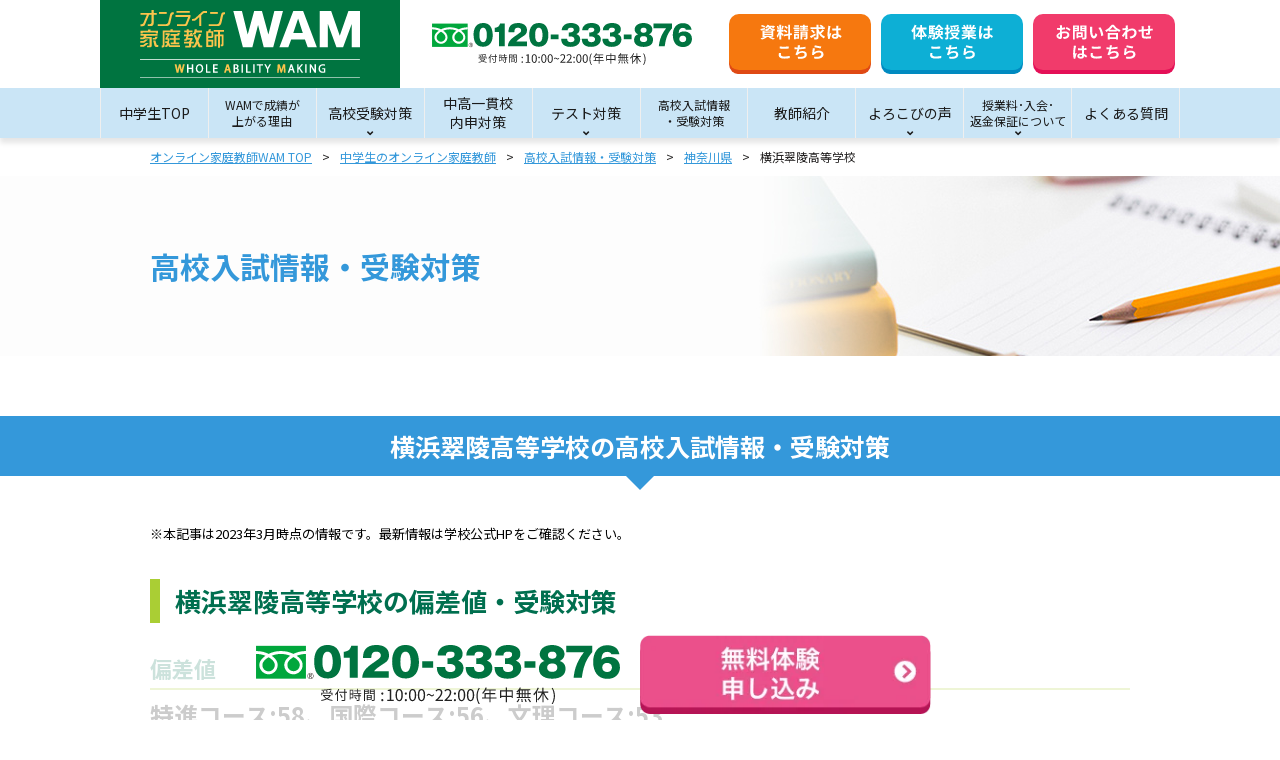

--- FILE ---
content_type: text/html; charset=UTF-8
request_url: https://wam.onl/junior-high/highschool/kanagawa-2/yokohama-suiryo/
body_size: 14601
content:
<!DOCTYPE html>
<html lang="ja">
<head>
  <script type="text/javascript">
    (function(c,l,a,r,i,t,y){
        c[a]=c[a]||function(){(c[a].q=c[a].q||[]).push(arguments)};
        t=l.createElement(r);t.async=1;t.src="https://www.clarity.ms/tag/"+i;
        y=l.getElementsByTagName(r)[0];y.parentNode.insertBefore(t,y);
    })(window, document, "clarity", "script", "lihm666wo4");
</script>
<meta charset="UTF-8" />
<meta name="viewport" content="width=device-width">
<meta name="format-detection" content="telephone=no" />
<link rel="shortcut icon" type="image/x-icon" href="https://wam.onl/favicon.ico">
<title>横浜翠陵高等学校 の高校入試情報・受験対策 | 個別指導のオンライン家庭教師WAM</title>
<meta name='robots' content='index, follow, max-image-preview:large, max-snippet:-1, max-video-preview:-1' />
	<style>img:is([sizes="auto" i], [sizes^="auto," i]) { contain-intrinsic-size: 3000px 1500px }</style>
	
	<!-- This site is optimized with the Yoast SEO plugin v25.3.1 - https://yoast.com/wordpress/plugins/seo/ -->
	<meta name="description" content="横浜翠陵高等学校の入試情報と受験対策について解説します。横浜翠陵高等学校の偏差値（難易度）や傾向と対策を把握し、一緒に合格を目指しましょう。オンライン家庭教師/個別指導WAMでは、月謝4,900円～で東大をはじめとした現役難関大生のエキスパート講師がオンラインで全国どこにでもハイクオリティな指導を提供します。" />
	<link rel="canonical" href="https://wam.onl/junior-high/highschool/kanagawa/yokohama-suiryo/" />
	<meta property="og:locale" content="ja_JP" />
	<meta property="og:type" content="article" />
	<meta property="og:title" content="横浜翠陵高等学校 の高校入試情報・受験対策 | 個別指導のオンライン家庭教師WAM" />
	<meta property="og:description" content="横浜翠陵高等学校の入試情報と受験対策について解説します。横浜翠陵高等学校の偏差値（難易度）や傾向と対策を把握し、一緒に合格を目指しましょう。オンライン家庭教師/個別指導WAMでは、月謝4,900円～で東大をはじめとした現役難関大生のエキスパート講師がオンラインで全国どこにでもハイクオリティな指導を提供します。" />
	<meta property="og:url" content="https://wam.onl/junior-high/highschool/kanagawa/yokohama-suiryo/" />
	<meta property="og:site_name" content="個別指導のオンライン家庭教師WAM" />
	<meta property="article:modified_time" content="2025-06-17T01:49:48+00:00" />
	<meta name="twitter:card" content="summary_large_image" />
	<meta name="twitter:label1" content="推定読み取り時間" />
	<meta name="twitter:data1" content="4分" />
	<!-- / Yoast SEO plugin. -->


<link rel='stylesheet' id='wp-block-library-css' href='https://wam.onl/wp/wp-includes/css/dist/block-library/style.min.css?ver=6.8.3' type='text/css' media='all' />
<style id='classic-theme-styles-inline-css' type='text/css'>
/*! This file is auto-generated */
.wp-block-button__link{color:#fff;background-color:#32373c;border-radius:9999px;box-shadow:none;text-decoration:none;padding:calc(.667em + 2px) calc(1.333em + 2px);font-size:1.125em}.wp-block-file__button{background:#32373c;color:#fff;text-decoration:none}
</style>
<style id='global-styles-inline-css' type='text/css'>
:root{--wp--preset--aspect-ratio--square: 1;--wp--preset--aspect-ratio--4-3: 4/3;--wp--preset--aspect-ratio--3-4: 3/4;--wp--preset--aspect-ratio--3-2: 3/2;--wp--preset--aspect-ratio--2-3: 2/3;--wp--preset--aspect-ratio--16-9: 16/9;--wp--preset--aspect-ratio--9-16: 9/16;--wp--preset--color--black: #000000;--wp--preset--color--cyan-bluish-gray: #abb8c3;--wp--preset--color--white: #ffffff;--wp--preset--color--pale-pink: #f78da7;--wp--preset--color--vivid-red: #cf2e2e;--wp--preset--color--luminous-vivid-orange: #ff6900;--wp--preset--color--luminous-vivid-amber: #fcb900;--wp--preset--color--light-green-cyan: #7bdcb5;--wp--preset--color--vivid-green-cyan: #00d084;--wp--preset--color--pale-cyan-blue: #8ed1fc;--wp--preset--color--vivid-cyan-blue: #0693e3;--wp--preset--color--vivid-purple: #9b51e0;--wp--preset--gradient--vivid-cyan-blue-to-vivid-purple: linear-gradient(135deg,rgba(6,147,227,1) 0%,rgb(155,81,224) 100%);--wp--preset--gradient--light-green-cyan-to-vivid-green-cyan: linear-gradient(135deg,rgb(122,220,180) 0%,rgb(0,208,130) 100%);--wp--preset--gradient--luminous-vivid-amber-to-luminous-vivid-orange: linear-gradient(135deg,rgba(252,185,0,1) 0%,rgba(255,105,0,1) 100%);--wp--preset--gradient--luminous-vivid-orange-to-vivid-red: linear-gradient(135deg,rgba(255,105,0,1) 0%,rgb(207,46,46) 100%);--wp--preset--gradient--very-light-gray-to-cyan-bluish-gray: linear-gradient(135deg,rgb(238,238,238) 0%,rgb(169,184,195) 100%);--wp--preset--gradient--cool-to-warm-spectrum: linear-gradient(135deg,rgb(74,234,220) 0%,rgb(151,120,209) 20%,rgb(207,42,186) 40%,rgb(238,44,130) 60%,rgb(251,105,98) 80%,rgb(254,248,76) 100%);--wp--preset--gradient--blush-light-purple: linear-gradient(135deg,rgb(255,206,236) 0%,rgb(152,150,240) 100%);--wp--preset--gradient--blush-bordeaux: linear-gradient(135deg,rgb(254,205,165) 0%,rgb(254,45,45) 50%,rgb(107,0,62) 100%);--wp--preset--gradient--luminous-dusk: linear-gradient(135deg,rgb(255,203,112) 0%,rgb(199,81,192) 50%,rgb(65,88,208) 100%);--wp--preset--gradient--pale-ocean: linear-gradient(135deg,rgb(255,245,203) 0%,rgb(182,227,212) 50%,rgb(51,167,181) 100%);--wp--preset--gradient--electric-grass: linear-gradient(135deg,rgb(202,248,128) 0%,rgb(113,206,126) 100%);--wp--preset--gradient--midnight: linear-gradient(135deg,rgb(2,3,129) 0%,rgb(40,116,252) 100%);--wp--preset--font-size--small: 13px;--wp--preset--font-size--medium: 20px;--wp--preset--font-size--large: 36px;--wp--preset--font-size--x-large: 42px;--wp--preset--spacing--20: 0.44rem;--wp--preset--spacing--30: 0.67rem;--wp--preset--spacing--40: 1rem;--wp--preset--spacing--50: 1.5rem;--wp--preset--spacing--60: 2.25rem;--wp--preset--spacing--70: 3.38rem;--wp--preset--spacing--80: 5.06rem;--wp--preset--shadow--natural: 6px 6px 9px rgba(0, 0, 0, 0.2);--wp--preset--shadow--deep: 12px 12px 50px rgba(0, 0, 0, 0.4);--wp--preset--shadow--sharp: 6px 6px 0px rgba(0, 0, 0, 0.2);--wp--preset--shadow--outlined: 6px 6px 0px -3px rgba(255, 255, 255, 1), 6px 6px rgba(0, 0, 0, 1);--wp--preset--shadow--crisp: 6px 6px 0px rgba(0, 0, 0, 1);}:where(.is-layout-flex){gap: 0.5em;}:where(.is-layout-grid){gap: 0.5em;}body .is-layout-flex{display: flex;}.is-layout-flex{flex-wrap: wrap;align-items: center;}.is-layout-flex > :is(*, div){margin: 0;}body .is-layout-grid{display: grid;}.is-layout-grid > :is(*, div){margin: 0;}:where(.wp-block-columns.is-layout-flex){gap: 2em;}:where(.wp-block-columns.is-layout-grid){gap: 2em;}:where(.wp-block-post-template.is-layout-flex){gap: 1.25em;}:where(.wp-block-post-template.is-layout-grid){gap: 1.25em;}.has-black-color{color: var(--wp--preset--color--black) !important;}.has-cyan-bluish-gray-color{color: var(--wp--preset--color--cyan-bluish-gray) !important;}.has-white-color{color: var(--wp--preset--color--white) !important;}.has-pale-pink-color{color: var(--wp--preset--color--pale-pink) !important;}.has-vivid-red-color{color: var(--wp--preset--color--vivid-red) !important;}.has-luminous-vivid-orange-color{color: var(--wp--preset--color--luminous-vivid-orange) !important;}.has-luminous-vivid-amber-color{color: var(--wp--preset--color--luminous-vivid-amber) !important;}.has-light-green-cyan-color{color: var(--wp--preset--color--light-green-cyan) !important;}.has-vivid-green-cyan-color{color: var(--wp--preset--color--vivid-green-cyan) !important;}.has-pale-cyan-blue-color{color: var(--wp--preset--color--pale-cyan-blue) !important;}.has-vivid-cyan-blue-color{color: var(--wp--preset--color--vivid-cyan-blue) !important;}.has-vivid-purple-color{color: var(--wp--preset--color--vivid-purple) !important;}.has-black-background-color{background-color: var(--wp--preset--color--black) !important;}.has-cyan-bluish-gray-background-color{background-color: var(--wp--preset--color--cyan-bluish-gray) !important;}.has-white-background-color{background-color: var(--wp--preset--color--white) !important;}.has-pale-pink-background-color{background-color: var(--wp--preset--color--pale-pink) !important;}.has-vivid-red-background-color{background-color: var(--wp--preset--color--vivid-red) !important;}.has-luminous-vivid-orange-background-color{background-color: var(--wp--preset--color--luminous-vivid-orange) !important;}.has-luminous-vivid-amber-background-color{background-color: var(--wp--preset--color--luminous-vivid-amber) !important;}.has-light-green-cyan-background-color{background-color: var(--wp--preset--color--light-green-cyan) !important;}.has-vivid-green-cyan-background-color{background-color: var(--wp--preset--color--vivid-green-cyan) !important;}.has-pale-cyan-blue-background-color{background-color: var(--wp--preset--color--pale-cyan-blue) !important;}.has-vivid-cyan-blue-background-color{background-color: var(--wp--preset--color--vivid-cyan-blue) !important;}.has-vivid-purple-background-color{background-color: var(--wp--preset--color--vivid-purple) !important;}.has-black-border-color{border-color: var(--wp--preset--color--black) !important;}.has-cyan-bluish-gray-border-color{border-color: var(--wp--preset--color--cyan-bluish-gray) !important;}.has-white-border-color{border-color: var(--wp--preset--color--white) !important;}.has-pale-pink-border-color{border-color: var(--wp--preset--color--pale-pink) !important;}.has-vivid-red-border-color{border-color: var(--wp--preset--color--vivid-red) !important;}.has-luminous-vivid-orange-border-color{border-color: var(--wp--preset--color--luminous-vivid-orange) !important;}.has-luminous-vivid-amber-border-color{border-color: var(--wp--preset--color--luminous-vivid-amber) !important;}.has-light-green-cyan-border-color{border-color: var(--wp--preset--color--light-green-cyan) !important;}.has-vivid-green-cyan-border-color{border-color: var(--wp--preset--color--vivid-green-cyan) !important;}.has-pale-cyan-blue-border-color{border-color: var(--wp--preset--color--pale-cyan-blue) !important;}.has-vivid-cyan-blue-border-color{border-color: var(--wp--preset--color--vivid-cyan-blue) !important;}.has-vivid-purple-border-color{border-color: var(--wp--preset--color--vivid-purple) !important;}.has-vivid-cyan-blue-to-vivid-purple-gradient-background{background: var(--wp--preset--gradient--vivid-cyan-blue-to-vivid-purple) !important;}.has-light-green-cyan-to-vivid-green-cyan-gradient-background{background: var(--wp--preset--gradient--light-green-cyan-to-vivid-green-cyan) !important;}.has-luminous-vivid-amber-to-luminous-vivid-orange-gradient-background{background: var(--wp--preset--gradient--luminous-vivid-amber-to-luminous-vivid-orange) !important;}.has-luminous-vivid-orange-to-vivid-red-gradient-background{background: var(--wp--preset--gradient--luminous-vivid-orange-to-vivid-red) !important;}.has-very-light-gray-to-cyan-bluish-gray-gradient-background{background: var(--wp--preset--gradient--very-light-gray-to-cyan-bluish-gray) !important;}.has-cool-to-warm-spectrum-gradient-background{background: var(--wp--preset--gradient--cool-to-warm-spectrum) !important;}.has-blush-light-purple-gradient-background{background: var(--wp--preset--gradient--blush-light-purple) !important;}.has-blush-bordeaux-gradient-background{background: var(--wp--preset--gradient--blush-bordeaux) !important;}.has-luminous-dusk-gradient-background{background: var(--wp--preset--gradient--luminous-dusk) !important;}.has-pale-ocean-gradient-background{background: var(--wp--preset--gradient--pale-ocean) !important;}.has-electric-grass-gradient-background{background: var(--wp--preset--gradient--electric-grass) !important;}.has-midnight-gradient-background{background: var(--wp--preset--gradient--midnight) !important;}.has-small-font-size{font-size: var(--wp--preset--font-size--small) !important;}.has-medium-font-size{font-size: var(--wp--preset--font-size--medium) !important;}.has-large-font-size{font-size: var(--wp--preset--font-size--large) !important;}.has-x-large-font-size{font-size: var(--wp--preset--font-size--x-large) !important;}
:where(.wp-block-post-template.is-layout-flex){gap: 1.25em;}:where(.wp-block-post-template.is-layout-grid){gap: 1.25em;}
:where(.wp-block-columns.is-layout-flex){gap: 2em;}:where(.wp-block-columns.is-layout-grid){gap: 2em;}
:root :where(.wp-block-pullquote){font-size: 1.5em;line-height: 1.6;}
</style>
<link rel='stylesheet' id='contact-form-7-css' href='https://wam.onl/wp/wp-content/plugins/contact-form-7/includes/css/styles.css?ver=6.1' type='text/css' media='all' />
<link rel='stylesheet' id='toc-screen-css' href='https://wam.onl/wp/wp-content/plugins/table-of-contents-plus/screen.min.css?ver=2411.1' type='text/css' media='all' />
<link rel='stylesheet' id='cf7cf-style-css' href='https://wam.onl/wp/wp-content/plugins/cf7-conditional-fields/style.css?ver=2.6' type='text/css' media='all' />
<script type="text/javascript" src="https://wam.onl/wp/wp-includes/js/jquery/jquery.min.js?ver=3.7.1" id="jquery-core-js"></script>
<script type="text/javascript" src="https://wam.onl/wp/wp-includes/js/jquery/jquery-migrate.min.js?ver=3.4.1" id="jquery-migrate-js"></script>
<link rel="https://api.w.org/" href="https://wam.onl/wp-json/" /><link rel='shortlink' href='https://wam.onl/?p=8674' />
<link rel="alternate" title="oEmbed (JSON)" type="application/json+oembed" href="https://wam.onl/wp-json/oembed/1.0/embed?url=https%3A%2F%2Fwam.onl%2Fjunior-high%2Fhighschool%2Fkanagawa%2Fyokohama-suiryo%2F" />
<link rel="alternate" title="oEmbed (XML)" type="text/xml+oembed" href="https://wam.onl/wp-json/oembed/1.0/embed?url=https%3A%2F%2Fwam.onl%2Fjunior-high%2Fhighschool%2Fkanagawa%2Fyokohama-suiryo%2F&#038;format=xml" />
<!-- Markup (JSON-LD) structured in schema.org ver.4.8.1 START -->
<script type="application/ld+json">
{
    "@context": "https://schema.org",
    "@type": "Organization",
    "name": "個別指導学習のオンライン家庭教師Wam",
    "url": "https://wam.onl/",
    "logo": "https://wam.onl/wp/wp-content/themes/wam.onl/images/common/logo-v2.png"
}
</script>
<!-- Markup (JSON-LD) structured in schema.org END -->
<noscript><style>.lazyload[data-src]{display:none !important;}</style></noscript><style>.lazyload{background-image:none !important;}.lazyload:before{background-image:none !important;}</style><script>var $ = jQuery;</script>
<link rel="stylesheet" href="https://wam.onl/wp/wp-content/themes/wam.onl/style.css?v=20260123113734">
<link rel="stylesheet" type="text/css" href="https://wam.onl/wp/wp-content/themes/wam.onl/css/header.css?v=20260123113734">
<link rel="stylesheet" type="text/css" href="https://wam.onl/wp/wp-content/themes/wam.onl/css/page.css?v=20260123113734">
<link rel="stylesheet" type="text/css" href="https://wam.onl/wp/wp-content/themes/wam.onl/css/addition.css">
<!-- Google Tag Manager -->
<script>(function(w,d,s,l,i){w[l]=w[l]||[];w[l].push({'gtm.start':
new Date().getTime(),event:'gtm.js'});var f=d.getElementsByTagName(s)[0],
j=d.createElement(s),dl=l!='dataLayer'?'&l='+l:'';j.async=true;j.src=
'https://www.googletagmanager.com/gtm.js?id='+i+dl;f.parentNode.insertBefore(j,f);
})(window,document,'script','dataLayer','GTM-WSKXNR3');</script>
<!-- End Google Tag Manager -->
 <!-- Clarity-->
<script type="text/javascript">
(function(c,l,a,r,i,t,y){
c[a]=c[a]||function(){(c[a].q=c[a].q||[]).push(arguments)};
t=l.createElement(r);t.async=1;t.src="https://www.clarity.ms/tag/"+i;
y=l.getElementsByTagName(r)[0];y.parentNode.insertBefore(t,y);
})(window, document, "clarity", "script", "p9449br9ms");
</script>
<!-- End Clarity -->
<!-- CAW Tracking Mark Code Start -->
<script>
!function(e,t,n,r,a,b,c,s){
e.TrackerObject=a;e[a]=e[a]||
function(){(e[a].q=e[a].q||[]).push(arguments);};
e[a].l=1*new Date;e[a].c=b;q=t.location.search.substring(1);
c=t.createElement(n);s=t.getElementsByTagName(n)[0];c.async=1;
c.src=r+"?_t="+e[a].l+"&_trk-type=mark&_trk-cid="+b+(q?"&"+q:"");
s.parentNode.insertBefore(c,s);
}(window,document,"script","https://script-ad.mobadme.jp/js/tracker.js","trk","48531");
trk("configure", "domain", "wam.onl");
trk("set", "48531");
</script>
<!-- CAW Tracking Mark Code End -->

<!-- Meta Pixel Code -->
<script>
!function(f,b,e,v,n,t,s)
{if(f.fbq)return;n=f.fbq=function(){n.callMethod?
n.callMethod.apply(n,arguments):n.queue.push(arguments)};
if(!f._fbq)f._fbq=n;n.push=n;n.loaded=!0;n.version='2.0';
n.queue=[];t=b.createElement(e);t.async=!0;
t.src=v;s=b.getElementsByTagName(e)[0];
s.parentNode.insertBefore(t,s)}(window, document,'script',
'https://connect.facebook.net/en_US/fbevents.js');
fbq('init', '942587817490967');
fbq('track', 'PageView');
</script>
<noscript><img height="1" width="1" style="display:none"
src="https://www.facebook.com/tr?id=942587817490967&ev=PageView&noscript=1"
/></noscript>
<!-- End Meta Pixel Code -->



<!-- ■共通タグ -->
<!-- EBiS tag version4.10 start -->
<script type="text/javascript">
    (function(a,d,e,b,i,s){ window[i]=window[i]||[];var f=function(a,d,e,b,i,s){
        var o=a.getElementsByTagName(d)[0],h=a.createElement(d),t='text/javascript';
        h.type=t;h.async=e;h.onload=function(){ window[i].init(
            { argument:s, auto:true }
        );};h._p=o;return h;},h=f(a,d,e,b,i,s),l='//taj',j=b+s+'/cmt.js';h.src=l+'1.'+j;
        h._p.parentNode.insertBefore(h,h._p);h.onerror=function(k){k=f(a,d,e,b,i,s);
        k.src=l+'2.'+j;k._p.parentNode.insertBefore(k,k._p);};
    })(document,'script',true,'ebis.ne.jp/','ebis','UUQ5rhNV');
</script>
<!-- EBiS tag end -->
  <script type="application/ld+json">
  { "@context":"http://schema.org",
    "@type": "BreadcrumbList",
    "itemListElement":
    [
      {"@type": "ListItem","position": 1,"item":{"@id": "https://wam.onl","name": "オンライン家庭教師WAM TOP"}},
      {"@type": "ListItem","position": 2,"item":{"@id": "https://wam.onl/junior-high/","name": "中学生のオンライン家庭教師"}},
      {"@type": "ListItem","position": 3,"item":{"@id": "https://wam.onl/junior-high/highschool/","name": "高校入試情報・受験対策"}},
      {"@type": "ListItem","position": 4,"item":{"@id": "https://wam.onl/junior-high/highschool/kanagawa/","name": "神奈川県"}},
      {"@type": "ListItem","position": 5,"item":{"@id": "https://wam.onl/junior-high/highschool/kanagawa/yokohama-suiryo/","name": "横浜翠陵高等学校"}}
    ]
}
</script>
</head>
<body id="jsi-body" class="wp-singular highschool-template-default single single-highschool postid-8674 wp-theme-wamonl use_webp" data-cat="junior-high">
<!-- Google Tag Manager (noscript) -->
<noscript><iframe src="https://www.googletagmanager.com/ns.html?id=GTM-WSKXNR3"
height="0" width="0" style="display:none;visibility:hidden"></iframe></noscript>
<!-- End Google Tag Manager (noscript) -->
<div id="fb-root"></div>
<script async defer crossorigin="anonymous" src="https://connect.facebook.net/ja_JP/sdk.js#xfbml=1&version=v8.0&autoLogAppEvents=1" nonce="FmV8eMVC"></script>
<script type="text/javascript" src="//kmatm.net/itpx/track.js"></script>
<main class="main">
<header class="header" data-cat="junior-high">
<div class="header-main">
  <div class="header-logo">
          <a href="https://wam.onl"><img src="[data-uri]" alt="オンライン家庭教師WAM WHOLE ABILITY MAKING" width="220" height="68" data-src="https://wam.onl/wp/wp-content/themes/wam.onl/images/common/logo.svg" decoding="async" class="lazyload" data-eio-rwidth="220" data-eio-rheight="68"><noscript><img src="https://wam.onl/wp/wp-content/themes/wam.onl/images/common/logo.svg" alt="オンライン家庭教師WAM WHOLE ABILITY MAKING" width="220" height="68" data-eio="l"></noscript></a>
      </div>
  <div class="header-tell"><a href="tel:0120-333-876">
    <img src="[data-uri]" alt="0120-333-876" width="260" height="42" data-src="https://wam.onl/wp/wp-content/themes/wam.onl/images/common/200420header-tell.svg" decoding="async" class="lazyload" data-eio-rwidth="260" data-eio-rheight="42" /><noscript><img src="https://wam.onl/wp/wp-content/themes/wam.onl/images/common/200420header-tell.svg" alt="0120-333-876" width="260" height="42" data-eio="l" /></noscript>
  </a></div>
  <div class="header-links">
    <ul>
      <li><a href="https://wam.onl/document/">
        <img src="[data-uri]" alt="資料請求はこちら" width="142" data-src="https://wam.onl/wp/wp-content/themes/wam.onl/images/common/btn_header_contact_01.svg" decoding="async" class="lazyload" /><noscript><img src="https://wam.onl/wp/wp-content/themes/wam.onl/images/common/btn_header_contact_01.svg" alt="資料請求はこちら" width="142" data-eio="l" /></noscript>
      </a></li>
      <li><a href="https://wam.onl/trial/">
        <img src="[data-uri]" alt="体験授業はこちら" width="142" data-src="https://wam.onl/wp/wp-content/themes/wam.onl/images/common/btn_header_contact_02.svg" decoding="async" class="lazyload" /><noscript><img src="https://wam.onl/wp/wp-content/themes/wam.onl/images/common/btn_header_contact_02.svg" alt="体験授業はこちら" width="142" data-eio="l" /></noscript>
      </a></li>
      <li><a href="https://wam.onl/contact/">
        <img src="[data-uri]" alt="まずは無料相談してみる！" width="142" data-src="https://wam.onl/wp/wp-content/themes/wam.onl/images/common/btn_header_contact_03.svg" decoding="async" class="lazyload" /><noscript><img src="https://wam.onl/wp/wp-content/themes/wam.onl/images/common/btn_header_contact_03.svg" alt="まずは無料相談してみる！" width="142" data-eio="l" /></noscript>
      </a></li>
    </ul>
  </div>
  <div class="header-sp-btns">
    <a class="btn btn-orange" href="tel:0120-333-876">電話<br>お問い合わせ</a>
    <a class="btn btn-red" href="https://wam.onl/document/">資料請求</a>
  </div>
</div>


<div class="gnav-wrap">
<nav class="gnav">
<ul>
  <li><a href="https://wam.onl/junior-high/"><span class="txt">中学生TOP</span></a></li>
  <li><a href="https://wam.onl/junior-high/reason/"><span class="txt txt-sm">WAMで成績が<br>上がる理由</span></a></li>
  <li class="has-child">
    <a href="javascript:void(0);"><span class="txt">高校受験対策</span></a>
    <ul>
      <li><a href="https://wam.onl/junior-high/public/">公立高校入試対策</a></li>
      <li><a href="https://wam.onl/junior-high/private/">私立高校入試対策</a></li>
    </ul>
  </li>
  <li><a href="https://wam.onl/junior-high/combined-juni-high/"><span class="txt">中高一貫校<br>内申対策</span></a></li>
  <li class="has-child">
    <a href="javascript:void(0);"><span class="txt">テスト対策</span></a>
    <ul>
      <li><a href="https://wam.onl/junior-high/regular/">定期テスト対策</a></li>
      <li><a href="https://wam.onl/junior-high/mathematics-test-preparation/">数学テスト対策</a></li>
      <li><a href="https://wam.onl/junior-high/japanese-test-preparation/">国語テスト対策</a></li>
      <li><a href="https://wam.onl/junior-high/english-test-preparation/">英語テスト対策</a></li>
      <li><a href="https://wam.onl/junior-high/scientific-society/">理科社会対策</a></li>
    </ul>
  </li>
  <li><a href="https://wam.onl/junior-high/highschool/"><span class="txt txt-sm">高校入試情報<br>・受験対策</span></a></li>
  <li><a href="https://wam.onl/junior-high/instructor/"><span class="txt">教師紹介</span></a></li>
  <li class="has-child">
    <a href="javascript:void(0);"><span class="txt">よろこびの声</span></a>
    <ul>
      <li><a href="https://wam.onl/junior-high/grades/">成績アップの声</a></li>
      <li><a href="https://wam.onl/junior-high/pass/">合格体験記</a></li>
    </ul>
  </li>
  <li class="has-child">
    <a href="javascript:void(0);"><span class="txt txt-sm">授業料･入会･<br>返金保証について</span></a>
    <ul>
      <li><a href="https://wam.onl/junior-high/price/">授業料について</a></li>
      <li><a href="https://wam.onl/junior-high/flow/">入会の流れ</a></li>
      <li><a href="https://wam.onl/junior-high/cashback/">返金保証・成績保証</a></li>
    </ul>
  </li>
  <li><a href="https://wam.onl/junior-high/faq/"><span class="txt">よくある質問</span></a></li>
</ul>
</nav>
</div>
</header>
<div class="breadcrumbs"><div class="container"><ol><li><a href="https://wam.onl/">オンライン家庭教師WAM TOP</a></li><li><a href="https://wam.onl/junior-high/">中学生のオンライン家庭教師</a></li><li><a href="https://wam.onl/junior-high/highschool/">高校入試情報・受験対策</a></li><li><a href="https://wam.onl/junior-high/highschool/kanagawa/">神奈川県</a></li><li>横浜翠陵高等学校</li></ol></div></div><article class="article article-exam-schools" data-post_type="highschool">
<header class="article-header" style="background-image: url(https://wam.onl/wp/wp-content/uploads/2019/11/course_main-1.jpg);"><div class="container">
  <div class="entry">
    <p class="title">高校入試情報・受験対策</p>
  </div>
</div></header>
<div class="article-body mb-md">
<h1 class="title-triangle">横浜翠陵高等学校の高校入試情報・受験対策</h1>
<div class="container">

<div class="content box-tinymce mb-md">
  <p><span style="font-size: small;">※本記事は2023年3月時点の情報です。最新情報は学校公式HPをご確認ください。</span></p>
<h2>横浜翠陵高等学校の偏差値・受験対策</h2>
<h3>偏差値</h3>
<p class="hensati">特進コース:58、国際コース:56、文理コース:53</p>
<h3>難易度</h3>
<p>横浜翠陵高等学校は、神奈川県横浜市緑区にある男女共学の私立中高一貫校です。偏差値はコースによって異なり、特進コースが58程度、国際コースが56程度、文理コースが53程度となります。一橋大学、神奈川県立保健福祉大学、東京都立大学などの国公立大学や、早慶上理、GMARCH、成成明学などの私立大学への合格実績があります。</p>
<p>&nbsp;</p>
<h3>入試の特徴・勉強のポイント</h3>
<p>横浜翠陵高等学校の入試は、推薦入試・一般入試・オープン入試の3種類となります。推薦入試は本人のみの面接試験、一般入試とオープン入試は国語、数学、英語の学科試験と本人のみの面接試験が課されます。一般入試の面接は、グループ面接となります。英語は、リスニング問題も含むため、基礎知識をしっかりと身につけた上で、ラジオやYoutubeなどを活用し、聞き取りの練習を行いましょう。複数年分の過去問演習で、出題傾向や形式を把握しておくことも大切です。面接試験は、先生や家族の協力を得て模擬面接を行い、試験当日の緊張感に慣れておくと良いでしょう。</p>
<p>&nbsp;</p>
<p>&nbsp;</p>
<h2>横浜翠陵高等学校の入試情報</h2>
<h3>入試科目・配点</h3>
<p>【推薦入試】</p>
<p>面接（本人のみ）</p>
<p>&nbsp;</p>
<p>【一般入試】</p>
<p>国語、数学（各50分）</p>
<p>英語（60分／リスニング含む）</p>
<p>面接（本人のみ／グループ面接）</p>
<p>&nbsp;</p>
<p>【オープン入試】</p>
<p>国語、数学（各50分）</p>
<p>英語（60分／リスニング含む）</p>
<p>面接（本人のみ）</p>
<p>&nbsp;</p>
<p>参照：<a href="https://www.suiryo.ed.jp/high/admission/pdf/2023_application_requirements_hs.pdf" rel="nofollow">横浜翠陵高等学校 2023年度 生徒募集要項</a></p>
<p>&nbsp;<br />
<div class="SchoolInfo-Cta"><p>WAMってどんな塾？<span>まずは資料をご請求ください！</span></p><div class="cta-box"><a href="https://wam.onl/document/"><span class="pekopeko">無料資料請求はこちら<i class="fas fa-chevron-right"></i></span></a></div></div><a class="SchoolInfo-trial" href="https://wam.onl/trial/"><img decoding="async" src="[data-uri]" alt="無料体験授業" data-src="https://wam.onl/wp/wp-content/uploads/2022/06/1731-331001_wam_banner_02_resize.jpg" class="lazyload" data-eio-rwidth="800" data-eio-rheight="295"><noscript><img decoding="async" src="https://wam.onl/wp/wp-content/uploads/2022/06/1731-331001_wam_banner_02_resize.jpg" alt="無料体験授業" data-eio="l"></noscript></a><br />
&nbsp;</p>
<h2>横浜翠陵高等学校基本情報</h2>
<h3>公式サイト</h3>
<p>横浜翠陵高等学校：<a href="https://www.suiryo.ed.jp/" rel="nofollow">https://www.suiryo.ed.jp/</a></p>
<p>&nbsp;</p>
<h3>基本情報</h3>
<h4>創立年</h4>
<p><span data-sheets-value="{&quot;1&quot;:2,&quot;2&quot;:&quot;1986年&quot;}" data-sheets-userformat="{&quot;2&quot;:4867,&quot;3&quot;:{&quot;1&quot;:0},&quot;4&quot;:{&quot;1&quot;:2,&quot;2&quot;:16764159},&quot;11&quot;:4,&quot;12&quot;:0,&quot;15&quot;:&quot;Arial&quot;}">1986年</span></p>
<h4>横浜翠陵高等学校 所在地情報</h4>
<p><span data-sheets-value="{&quot;1&quot;:2,&quot;2&quot;:&quot;〒226-0015　神奈川県横浜市緑区三保町1&quot;}" data-sheets-userformat="{&quot;2&quot;:4867,&quot;3&quot;:{&quot;1&quot;:0},&quot;4&quot;:{&quot;1&quot;:2,&quot;2&quot;:16764159},&quot;11&quot;:4,&quot;12&quot;:0,&quot;15&quot;:&quot;Arial&quot;}">〒226-0015　神奈川県横浜市緑区三保町1</span></p>
<h4>教育理念</h4>
<p>建学の精神</p>
<p>「考えて行動のできる人の育成」</p>
<p>&nbsp;</p>
<p>校訓</p>
<p>「考えることのできる人」</p>
<p>&nbsp;</p>
<p>モットー</p>
<p>Think ＆ Challenge！</p>
<p>&nbsp;</p>
<p>引用元：<a href="https://www.suiryo.ed.jp/about/philosophy.html" rel="nofollow">建学の精神・校訓・モットー・教育方針｜学校紹介｜横浜翠陵中学・高等学校</a></p>
<p>&nbsp;</p>
<h3>高校の特徴</h3>
<p><span data-sheets-value="{&quot;1&quot;:2,&quot;2&quot;:&quot;横浜翠陵高等学校は、“Think＆Challenge！”をモットーに、「考えることのできる人」の育成に取り組んでいます。5教科8科目に対応したカリキュラムで国公立大学・難関私立大学を目指す「特進コース」、国際理解の特別ゼミやイギリスグローバル研修を通し英語力を磨き、難関私立大学・国際関係学部を目指す「国際コース」、選択授業と多種多様な特別講座で興味関心を掘り下げながら、GMARCHなど上位四年制大学を目指す「文理コース」の3コースが設置されています。学びのプロセスを「D（興味）・U（理解）・T（演習）」のサイクルに分け、つまずいた生徒に対しては、どこが原因か確認し、適切なフォローを実施しています。&quot;}" data-sheets-userformat="{&quot;2&quot;:4867,&quot;3&quot;:{&quot;1&quot;:0},&quot;4&quot;:{&quot;1&quot;:2,&quot;2&quot;:16737996},&quot;11&quot;:4,&quot;12&quot;:0,&quot;15&quot;:&quot;Arial&quot;}" data-sheets-textstyleruns="{&quot;1&quot;:0}{&quot;1&quot;:87,&quot;2&quot;:{&quot;2&quot;:{&quot;1&quot;:2,&quot;2&quot;:16776960}}}{&quot;1&quot;:88}{&quot;1&quot;:89,&quot;2&quot;:{&quot;2&quot;:{&quot;1&quot;:2,&quot;2&quot;:16776960}}}{&quot;1&quot;:90}{&quot;1&quot;:136,&quot;2&quot;:{&quot;2&quot;:{&quot;1&quot;:2,&quot;2&quot;:16776960}}}{&quot;1&quot;:137}{&quot;1&quot;:138,&quot;2&quot;:{&quot;2&quot;:{&quot;1&quot;:2,&quot;2&quot;:16776960}}}{&quot;1&quot;:140}{&quot;1&quot;:213,&quot;2&quot;:{&quot;2&quot;:{&quot;1&quot;:2,&quot;2&quot;:16776960}}}{&quot;1&quot;:214}">横浜翠陵高等学校は、“Think＆Challenge！”をモットーに、「考えることのできる人」の育成に取り組んでいます。5教科8科目に対応したカリキュラムで国公立大学・難関私立大学を目指す「特進コース」、国際理解の特別ゼミやイギリスグローバル研修を通し英語力を磨き、難関私立大学・国際関係学部を目指す「国際コース」、選択授業と多種多様な特別講座で興味関心を掘り下げながら、GMARCHなど上位四年制大学を目指す「文理コース」の3コースが設置されています。学びのプロセスを「D（興味）・U（理解）・T（演習）」のサイクルに分け、つまずいた生徒に対しては、どこが原因か確認し、適切なフォローを実施しています。</span></p>
<p>&nbsp;</p>
<p>&nbsp;</p>
<h2>オンライン家庭教師WAMの横浜翠陵高等学校受験対策</h2>
<p><span data-sheets-value="{&quot;1&quot;:2,&quot;2&quot;:&quot;横浜翠陵高等学校の受験を志望している方には、オンライン家庭教師WAMがおすすめです。\n専任の教育アドバイザーと東大・京大・早慶などの名門大学講師による質の高い授業で、横浜翠陵高等学校の入試突破に必要な思考力・記述力を養うことができます。また、学力を養う上で重要な自学自習の方法についても伝授。日頃の学習管理も行うので、自然と自学の力を身につけることができます。\nさらにオンラインだから通学にかかる時間をカット。合格に必要な学力を効率的に得ることができます。&quot;}" data-sheets-userformat="{&quot;2&quot;:6915,&quot;3&quot;:{&quot;1&quot;:0},&quot;4&quot;:{&quot;1&quot;:2,&quot;2&quot;:16737996},&quot;11&quot;:4,&quot;12&quot;:0,&quot;14&quot;:{&quot;1&quot;:2,&quot;2&quot;:16764159},&quot;15&quot;:&quot;Arial&quot;}">横浜翠陵高等学校の受験を志望している方には、オンライン家庭教師WAMがおすすめです。<br />
専任の教育アドバイザーと東大・京大・早慶などの名門大学講師による質の高い授業で、横浜翠陵高等学校の入試突破に必要な思考力・記述力を養うことができます。また、学力を養う上で重要な自学自習の方法についても伝授。日頃の学習管理も行うので、自然と自学の力を身につけることができます。<br />
さらにオンラインだから通学にかかる時間をカット。合格に必要な学力を効率的に得ることができます。</span></p>
</div>

<section class="section-school-list box-tinymce mb-md">
    <h2 class="">
                <span>神奈川県の個別指導塾一覧</span>
            </h2>
    <p>「やっぱり先生と顔を合わせて、直接教えてもらいたい」という方には、対面式の個別指導塾がおすすめです。</p>
    <p>個別指導塾WAMは全国に教室がありますので、ぜひお近くの教室をご検討ください。</p>
    <div class="kwam-links container">
                                    <div class="related-area-link kwam-area-link prefecture">
                            <a href="https://www.k-wam.jp/school/kanagawa/" target="_blank" >神奈川県の個別指導塾一覧</a>
                        </div>
                                            <div class="kwam-school-links city">
                        <div class="list-school-links__area-link kwam-area-link">
                            <a href="https://www.k-wam.jp/school/kanagawa/kawasaki-city/" target="_blank" >川崎市の個別指導塾一覧</a>
                        </div>
                        <ul class="list-school-links">
                                    <li class="list-school-links__school-item kwam-school-link">
                            <a href="https://www.k-wam.jp/school/kanagawa/kawasaki-city/kohnan_kawasakiodasakae/" target="_blank" >コーナン川崎小田栄校</a>
                        </li>
                                    <li class="list-school-links__school-item kwam-school-link">
                            <a href="https://www.k-wam.jp/school/kanagawa/kawasaki-city/minamikase/" target="_blank" >南加瀬校</a>
                        </li>
                                    <li class="list-school-links__school-item kwam-school-link">
                            <a href="https://www.k-wam.jp/school/kanagawa/kawasaki-city/shinyurigaoka/" target="_blank" >新百合ヶ丘校</a>
                        </li>
                                    <li class="list-school-links__school-item kwam-school-link">
                            <a href="https://www.k-wam.jp/school/kanagawa/kawasaki-city/musashikosugi-shinmaruko/" target="_blank" >武蔵小杉新丸子校</a>
                        </li>
                                </ul></div><!-- div.kwam-links -->
                                        <div class="kwam-school-links city">
                        <div class="list-school-links__area-link kwam-area-link">
                            <a href="https://www.k-wam.jp/school/kanagawa/yokohama-city/" target="_blank" >横浜市の個別指導塾一覧</a>
                        </div>
                        <ul class="list-school-links">
                                    <li class="list-school-links__school-item kwam-school-link">
                            <a href="https://www.k-wam.jp/school/kanagawa/yokohama-city/centerminami/" target="_blank" >センター南校</a>
                        </li>
                                    <li class="list-school-links__school-item kwam-school-link">
                            <a href="https://www.k-wam.jp/school/kanagawa/yokohama-city/kitayamada/" target="_blank" >北山田校</a>
                        </li>
                                    <li class="list-school-links__school-item kwam-school-link">
                            <a href="https://www.k-wam.jp/school/kanagawa/yokohama-city/yokohamanakayama/" target="_blank" >横浜中山校</a>
                        </li>
                                    <li class="list-school-links__school-item kwam-school-link">
                            <a href="https://www.k-wam.jp/school/kanagawa/yokohama-city/yakou/" target="_blank" >矢向駅前校</a>
                        </li>
                                    <li class="list-school-links__school-item kwam-school-link">
                            <a href="https://www.k-wam.jp/school/kanagawa/yokohama-city/kamoshida/" target="_blank" >鴨志田校</a>
                        </li>
                                </ul></div><!-- div.kwam-links -->
                                        <div class="kwam-school-links city">
                        <div class="list-school-links__area-link kwam-area-link">
                            <a href="https://www.k-wam.jp/school/kanagawa/isehara-city/" target="_blank" >伊勢原市の個別指導塾一覧</a>
                        </div>
                        <ul class="list-school-links">
                                    <li class="list-school-links__school-item kwam-school-link">
                            <a href="https://www.k-wam.jp/school/kanagawa/isehara-city/isehara/" target="_blank" >伊勢原校</a>
                        </li>
                                </ul></div><!-- div.kwam-links -->
                                        <div class="kwam-school-links city">
                        <div class="list-school-links__area-link kwam-area-link">
                            <a href="https://www.k-wam.jp/school/kanagawa/atsugi-city/" target="_blank" >厚木市の個別指導塾一覧</a>
                        </div>
                        <ul class="list-school-links">
                                    <li class="list-school-links__school-item kwam-school-link">
                            <a href="https://www.k-wam.jp/school/kanagawa/atsugi-city/atsugishimokawairi/" target="_blank" >厚木下川入校</a>
                        </li>
                                    <li class="list-school-links__school-item kwam-school-link">
                            <a href="https://www.k-wam.jp/school/kanagawa/atsugi-city/atsugitsumadakita/" target="_blank" >厚木妻田北校</a>
                        </li>
                                </ul></div><!-- div.kwam-links -->
                                        <div class="kwam-school-links city">
                        <div class="list-school-links__area-link kwam-area-link">
                            <a href="https://www.k-wam.jp/school/kanagawa/fujisawa-city/" target="_blank" >藤沢市の個別指導塾一覧</a>
                        </div>
                        <ul class="list-school-links">
                                    <li class="list-school-links__school-item kwam-school-link">
                            <a href="https://www.k-wam.jp/school/kanagawa/fujisawa-city/zengyoekimae/" target="_blank" >善行駅前校</a>
                        </li>
                                    <li class="list-school-links__school-item kwam-school-link">
                            <a href="https://www.k-wam.jp/school/kanagawa/fujisawa-city/tsujido/" target="_blank" >辻堂校</a>
                        </li>
                                </ul></div><!-- div.kwam-links -->
                                        <div class="kwam-school-links city">
                        <div class="list-school-links__area-link kwam-area-link">
                            <a href="https://www.k-wam.jp/school/kanagawa/sagamihara-city/" target="_blank" >相模原市の個別指導塾一覧</a>
                        </div>
                        <ul class="list-school-links">
                                    <li class="list-school-links__school-item kwam-school-link">
                            <a href="https://www.k-wam.jp/school/kanagawa/sagamihara-city/higashifuchinobe/" target="_blank" >東淵野辺校</a>
                        </li>
                                    <li class="list-school-links__school-item kwam-school-link">
                            <a href="https://www.k-wam.jp/school/kanagawa/sagamihara-city/tana/" target="_blank" >田名校</a>
                        </li>
                                </ul></div><!-- div.kwam-links -->
                                        <div class="kwam-school-links city">
                        <div class="list-school-links__area-link kwam-area-link">
                            <a href="https://www.k-wam.jp/school/kanagawa/ayase-city/" target="_blank" >綾瀬市の個別指導塾一覧</a>
                        </div>
                        <ul class="list-school-links">
                                    <li class="list-school-links__school-item kwam-school-link">
                            <a href="https://www.k-wam.jp/school/kanagawa/ayase-city/fukayakami/" target="_blank" >深谷上校</a>
                        </li>
                                </ul></div><!-- div.kwam-links -->
                                        <div class="kwam-school-links city">
                        <div class="list-school-links__area-link kwam-area-link">
                            <a href="https://www.k-wam.jp/school/kanagawa/chigasaki-city/" target="_blank" >茅ヶ崎市の個別指導塾一覧</a>
                        </div>
                        <ul class="list-school-links">
                                    <li class="list-school-links__school-item kwam-school-link">
                            <a href="https://www.k-wam.jp/school/kanagawa/chigasaki-city/chigasakikagawa/" target="_blank" >茅ヶ崎香川校</a>
                        </li>
                                </ul></div><!-- div.kwam-links -->
                    </div><!-- div.kwam-links.container -->
</section>

</div></div><!-- /.article-body -->
</article>
  
<section class="section-cv-area">
<div class="w-800">
<div class="cta-areaBox">
<p>＼入力はカンタン<span class="cta-areaBox-ttl-big fc-red">30秒</span>／</p>
</div>
<p class="cta-btnBox"><a href="https://wam.onl/document/" class="cta-btn_inquiry"><span class="highlight"></span><span class="cta-comment cta-comment-inquiry"><span><span class="cta-comment-number">無料</span></span></span><span class="cta-btnBox-txt-big">資料請求</span>をする</a></p>
<ul class="cta-btnArea-all">
<li>
<p class="cta-btnBox"><a href="https://wam.onl/tuition/" class="cta-btn_tuition"><span class="highlight"></span><span class="cta-comment"><span><span class="cta-comment-number">無料</span></span></span><span class="cta-btnBox-txt-big">料金</span>を<br class="sp_only">知りたい</a></p>
</li>
<li>
<p class="cta-btnBox"><a href="https://wam.onl/trial/" class="cta-btn_trial"><span class="highlight"></span><span class="cta-comment"><span><span class="cta-comment-number">無料</span></span></span><span class="cta-btnBox-txt-big">無料体験</span><br class="sp_only">を予約</a></p>
</li>
</ul>
<div class="cta-btnBox02 cta-btn_tel">
<div class="p-framecolumn__box_item--tel-num">
<p>
<i><img src="[data-uri]" alt="フリーダイヤル®" data-src="https://wam.onl/wp/wp-content/themes/wam.onl/img/top/icn-freedial.svg" decoding="async" class="lazyload"><noscript><img src="https://wam.onl/wp/wp-content/themes/wam.onl/img/top/icn-freedial.svg" alt="フリーダイヤル®" data-eio="l"></noscript></i>
<a href="tel:0120-333-876"><strong>0120-333-876</strong></a>
<small>受付時間：10:00～22：00(年中無休)</small>
</p>
</div>
</div>
</div>
</section>

<section class="section-group sp_pd-md sp_pt-md"><div class="container">
<h2 class="title-main mb-md sp_mb-xs">HMGROUPサービス一覧</h2>
<ul class="list-group">
  <li>
    <a href="https://www.k-wam.jp/" target="_blank" class="link-img">
      <span class="img"><img src="[data-uri]" alt="個別指導WAM" data-src="https://wam.onl/wp/wp-content/themes/wam.onl/img/top/group/WAM_brandrogo_kobetsu.webp" decoding="async" class="lazyload" data-eio-rwidth="640" data-eio-rheight="240"><noscript><img src="https://wam.onl/wp/wp-content/themes/wam.onl/img/top/group/WAM_brandrogo_kobetsu.webp" alt="個別指導WAM" data-eio="l"></noscript></span>
      <span class="txt">個別指導WAM</span>
    </a>
  </li>
  <li>
    <a href="https://katekyo.wam.onl/" target="_blank" class="link-img">
      <span class="img"><img src="[data-uri]" alt="家庭教師WAM" data-src="https://wam.onl/wp/wp-content/themes/wam.onl/img/top/group/WAM_brandrogo_kateikyoushi.webp" decoding="async" class="lazyload" data-eio-rwidth="640" data-eio-rheight="240"><noscript><img src="https://wam.onl/wp/wp-content/themes/wam.onl/img/top/group/WAM_brandrogo_kateikyoushi.webp" alt="家庭教師WAM" data-eio="l"></noscript></span>
      <span class="txt">家庭教師WAM</span>
    </a>
  </li>
  <li>
    <a href="https://wam-gakuin.com/" target="_blank" class="link-img">
      <span class="img"><img src="[data-uri]" alt="WAM高等学院" data-src="https://wam.onl/wp/wp-content/themes/wam.onl/img/top/group/WAM_brandrogo_koutougakuin.webp" decoding="async" class="lazyload" data-eio-rwidth="640" data-eio-rheight="240"><noscript><img src="https://wam.onl/wp/wp-content/themes/wam.onl/img/top/group/WAM_brandrogo_koutougakuin.webp" alt="WAM高等学院" data-eio="l"></noscript></span>
      <span class="txt">WAM高等学院</span>
    </a>
  </li>
  <li>
    <a href="https://wam.onl/high/" class="link-img">
      <span class="img img-bnr-high"><img src="[data-uri]" alt="大学受験予備校WAM" data-src="https://wam.onl/wp/wp-content/themes/wam.onl/images/common/logo-high.svg" decoding="async" class="lazyload"><noscript><img src="https://wam.onl/wp/wp-content/themes/wam.onl/images/common/logo-high.svg" alt="大学受験予備校WAM" data-eio="l"></noscript></span>
      <span class="txt">大学受験予備校WAM</span>
    </a>
  </li>
<!--   <li>
    <a href="https://wam.onl/k-yobikou/" target="_blank" class="link-img">
      <span class="img"><img src="[data-uri]" alt="個別予備校WAM" data-src="https://wam.onl/wp/wp-content/themes/wam.onl/img/top/group/WAM_brandrogo_yobiko.webp" decoding="async" class="lazyload" data-eio-rwidth="640" data-eio-rheight="240"><noscript><img src="https://wam.onl/wp/wp-content/themes/wam.onl/img/top/group/WAM_brandrogo_yobiko.webp" alt="個別予備校WAM" data-eio="l"></noscript></span>
      <span class="txt">個別予備校WAM</span>
    </a>
  </li>
 -->  <li>
    <a href="https://purasuta.jp/" target="_blank" class="link-img">
      <span class="img"><img src="[data-uri]" alt="個別予備校プラスタ" data-src="https://wam.onl/wp/wp-content/themes/wam.onl/img/top/group/WAM_brandrogo_purasuta.webp" decoding="async" class="lazyload" data-eio-rwidth="640" data-eio-rheight="240"><noscript><img src="https://wam.onl/wp/wp-content/themes/wam.onl/img/top/group/WAM_brandrogo_purasuta.webp" alt="個別予備校プラスタ" data-eio="l"></noscript></span>
      <span class="txt">個別予備校プラスタ</span>
    </a>
  </li>
  <li>
    <a href="https://ib-onl.com/ibo/" target="_blank" class="link-img">
      <span class="img"><img src="[data-uri]" alt="オンライン家庭教師WAM IBコース" data-src="https://wam.onl/wp/wp-content/themes/wam.onl/img/top/group/WAM_brandrogo_ibo.webp" decoding="async" class="lazyload" data-eio-rwidth="640" data-eio-rheight="240"><noscript><img src="https://wam.onl/wp/wp-content/themes/wam.onl/img/top/group/WAM_brandrogo_ibo.webp" alt="オンライン家庭教師WAM IBコース" data-eio="l"></noscript></span>
      <span class="txt">オンライン家庭教師WAM IBコース</span>
    </a>
  </li>
</ul>
</div></section>
</main>


<footer class="footer" data-cat="junior-high">
<nav class="fnav">
<ul>
  <li><a href="https://wam.onl/junior-high/"><span class="txt">中学生TOP</span></a></li>
  <li><a href="https://wam.onl/junior-high/reason/"><span class="txt txt-sm">WAMで成績が上がるわけ</span></a></li>
</ul>
<ul>
  <li class="has-child">
    <a href="javascript:void(0);"><span class="txt">高校受験対策</span></a>
    <ul>
      <li><a href="https://wam.onl/junior-high/public/">公立高校入試対策</a></li>
      <li><a href="https://wam.onl/junior-high/private/">私立高校入試対策</a></li>
    </ul>
  </li>
  <li><a href="https://wam.onl/junior-high/combined-juni-high/"><span class="txt">中高一貫校<br>内申対策</span></a></li>
  <li class="has-child">
    <a href="javascript:void(0);"><span class="txt">テスト対策</span></a>
    <ul>
      <li><a href="https://wam.onl/junior-high/regular/">定期テスト対策</a></li>
      <li><a href="https://wam.onl/junior-high/mathematics-test-preparation/">数学テスト対策</a></li>
      <li><a href="https://wam.onl/junior-high/japanese-test-preparation/">国語テスト対策</a></li>
      <li><a href="https://wam.onl/junior-high/english-test-preparation/">英語テスト対策</a></li>
      <li><a href="https://wam.onl/junior-high/scientific-society/">理科社会対策</a></li>
    </ul>
  </li>
</ul>
<ul>
  <li><a href="https://wam.onl/junior-high/instructor/"><span class="txt">教師紹介</span></a></li>
  <li class="has-child">
    <a href="javascript:void(0);"><span class="txt">よろこびの声</span></a>
    <ul>
      <li><a href="https://wam.onl/junior-high/grades/">成績アップの声</a></li>
      <li><a href="https://wam.onl/junior-high/pass/">合格体験記</a></li>
    </ul>
  </li>
  <li><a href="https://wam.onl/junior-high/highschool/"><span class="txt txt-sm">高校入試情報<br>・受験対策</span></a></li>
</ul>
<ul>
  <li class="has-child">
    <a href="javascript:void(0);"><span class="txt txt-sm">返金保証･授業料･<br>入会について</span></a>
    <ul>
      <li><a href="https://wam.onl/junior-high/price/">授業料について</a></li>
      <li><a href="https://wam.onl/junior-high/cashback/">返金保証・成績保障</a></li>
      <li><a href="https://wam.onl/junior-high/flow/">入会の流れ</a></li>
    </ul>
  </li>
  <li><a href="https://wam.onl/junior-high/faq/"><span class="txt">よくある質問</span></a></li>
</ul>
</nav>

      <div style="max-width: 1200px; margin: 0 auto; padding: 10px; text-align: right;"><a target="_blank" href="https://privacymark.jp/"><img src="[data-uri]" alt="Pマーク" style="width: 60px;" data-src="https://wam.onl/wp/wp-content/themes/wam.onl/images/common/pmark.webp" decoding="async" class="lazyload" data-eio-rwidth="200" data-eio-rheight="200" /><noscript><img src="https://wam.onl/wp/wp-content/themes/wam.onl/images/common/pmark.webp" alt="Pマーク" style="width: 60px;" data-eio="l" /></noscript></a></div>
<nav class="fnav-bottom"><ul>
  <li><a href="https://wam.onl/company/">会社概要</a></li>
  <li><a href="https://hmgroup.co.jp/policy/">プライバシーポリシー</a></li>
  <li><a href="https://wam.onl/tokushoho/">特定商取引法に基づく表示</a></li>
  <li><a href="https://wam.onl/recruit/">オンライン家庭教師募集</a></li>
</ul></nav>



<p class="copy">Copyright &copy; 2026 Whole Ability Making WAM. All Rights Reserved.</p>

</footer>


<div id="sp-fixed-bnr02"><div class="col2">
  <div class="cell">
    <a href="tel:0120-333-876">
      <img class="sp_only lazyload" src="[data-uri]" alt="0120-333-876" width="291" height="83"  data-src="https://wam.onl/wp/wp-content/themes/wam.onl/images/common/btn_fixed_bottom_01.webp" decoding="async" data-eio-rwidth="291" data-eio-rheight="83"><noscript><img class="sp_only" src="https://wam.onl/wp/wp-content/themes/wam.onl/images/common/btn_fixed_bottom_01.webp" alt="0120-333-876" width="291" height="83"  data-eio="l"></noscript>
      <img class="pc_only lazyload" src="[data-uri]" style="width:364px;margin-left: auto;margin-right: 20px;"  data-src="/wp/wp-content/themes/wam.onl/images/common/200420header-tell.svg" decoding="async"><noscript><img class="pc_only" src="/wp/wp-content/themes/wam.onl/images/common/200420header-tell.svg" style="width:364px;margin-left: auto;margin-right: 20px;"  data-eio="l"></noscript>
    </a>
  </div>
  <div class="cell tal">
<!--     <a href="/document-trial/" class="">
      <img src="[data-uri]" alt="無料体験・資料請求はコチラ" width="291" height="83"  data-src="https://wam.onl/wp/wp-content/themes/wam.onl/images/common/btn_fixed_bottom_02.png" decoding="async" class="lazyload" data-eio-rwidth="304" data-eio-rheight="83"><noscript><img src="https://wam.onl/wp/wp-content/themes/wam.onl/images/common/btn_fixed_bottom_02.png" alt="無料体験・資料請求はコチラ" width="291" height="83"  data-eio="l"></noscript>
    </a> -->
    <a href="/document-trial/" class="">
      <img src="[data-uri]" alt="無料体験申し込み" width="291" height="83"  data-src="https://wam.onl/wp/wp-content/themes/wam.onl/images/common/btn_fixed_bottom_02_v2.webp" decoding="async" class="lazyload" data-eio-rwidth="304" data-eio-rheight="83"><noscript><img src="https://wam.onl/wp/wp-content/themes/wam.onl/images/common/btn_fixed_bottom_02_v2.webp" alt="無料体験申し込み" width="291" height="83"  data-eio="l"></noscript>
    </a>
  </div>
</div></div><!-- /#sp-fixed-bnr -->
<!--▼▼ l-aside ▼▼-->
<div class="l-aside">
  <!--▽▽▽ p-aside ▽▽▽-->
  <div class="p-aside">
    <div class="p-aside__btn">
      <div class="p-act p-act__org">
        <ul>
            <li class="btn-phone">
              <a href="tel:0120-333-876">
                <i class="fa fa-phone"></i>
              </a>
            </li>
            <li class="btn-green">
              <a href="https://wam.onl/contact/">
                <strong>
                  料金の<br>お問い合わせ
                </strong>
                <i class="fa fa-angle-right" aria-hidden="true"></i>
              </a>
            </li>
          <li>
            <a href="https://wam.onl/trial/" class="tuijyuu_trial">
              <strong>無料体験</strong>
              <i class="fa fa-angle-right" aria-hidden="true"></i>
            </a>
          </li>
          <li>
            <a href="https://wam.onl/contact/" class="tuijyuu_inquiry">
              <strong>お問合せ・<br class="sp_only">資料請求</strong>
              <i class="fa fa-angle-right" aria-hidden="true"></i>
            </a>
          </li>
        </ul>
      </div>
    </div>
  </div>
  <!--△△△ p- △△△-->
</div>
<!--▲▲ l-aside ▲▲-->



<script type="speculationrules">
{"prefetch":[{"source":"document","where":{"and":[{"href_matches":"\/*"},{"not":{"href_matches":["\/wp\/wp-*.php","\/wp\/wp-admin\/*","\/wp\/wp-content\/uploads\/*","\/wp\/wp-content\/*","\/wp\/wp-content\/plugins\/*","\/wp\/wp-content\/themes\/wam.onl\/*","\/*\\?(.+)"]}},{"not":{"selector_matches":"a[rel~=\"nofollow\"]"}},{"not":{"selector_matches":".no-prefetch, .no-prefetch a"}}]},"eagerness":"conservative"}]}
</script>
<script type="text/javascript" id="eio-lazy-load-js-before">
/* <![CDATA[ */
var eio_lazy_vars = {"exactdn_domain":"","skip_autoscale":0,"threshold":0,"use_dpr":1};
/* ]]> */
</script>
<script type="text/javascript" src="https://wam.onl/wp/wp-content/plugins/ewww-image-optimizer/includes/lazysizes.min.js?ver=814" id="eio-lazy-load-js" async="async" data-wp-strategy="async"></script>
<script type="text/javascript" src="https://wam.onl/wp/wp-includes/js/dist/hooks.min.js?ver=4d63a3d491d11ffd8ac6" id="wp-hooks-js"></script>
<script type="text/javascript" src="https://wam.onl/wp/wp-includes/js/dist/i18n.min.js?ver=5e580eb46a90c2b997e6" id="wp-i18n-js"></script>
<script type="text/javascript" id="wp-i18n-js-after">
/* <![CDATA[ */
wp.i18n.setLocaleData( { 'text direction\u0004ltr': [ 'ltr' ] } );
wp.i18n.setLocaleData( { 'text direction\u0004ltr': [ 'ltr' ] } );
/* ]]> */
</script>
<script type="text/javascript" src="https://wam.onl/wp/wp-content/plugins/contact-form-7/includes/swv/js/index.js?ver=6.1" id="swv-js"></script>
<script type="text/javascript" id="contact-form-7-js-translations">
/* <![CDATA[ */
( function( domain, translations ) {
	var localeData = translations.locale_data[ domain ] || translations.locale_data.messages;
	localeData[""].domain = domain;
	wp.i18n.setLocaleData( localeData, domain );
} )( "contact-form-7", {"translation-revision-date":"2025-06-27 09:47:49+0000","generator":"GlotPress\/4.0.1","domain":"messages","locale_data":{"messages":{"":{"domain":"messages","plural-forms":"nplurals=1; plural=0;","lang":"ja_JP"},"This contact form is placed in the wrong place.":["\u3053\u306e\u30b3\u30f3\u30bf\u30af\u30c8\u30d5\u30a9\u30fc\u30e0\u306f\u9593\u9055\u3063\u305f\u4f4d\u7f6e\u306b\u7f6e\u304b\u308c\u3066\u3044\u307e\u3059\u3002"],"Error:":["\u30a8\u30e9\u30fc:"]}},"comment":{"reference":"includes\/js\/index.js"}} );
/* ]]> */
</script>
<script type="text/javascript" id="contact-form-7-js-before">
/* <![CDATA[ */
var wpcf7 = {
    "api": {
        "root": "https:\/\/wam.onl\/wp-json\/",
        "namespace": "contact-form-7\/v1"
    }
};
/* ]]> */
</script>
<script type="text/javascript" src="https://wam.onl/wp/wp-content/plugins/contact-form-7/includes/js/index.js?ver=6.1" id="contact-form-7-js"></script>
<script type="text/javascript" id="toc-front-js-extra">
/* <![CDATA[ */
var tocplus = {"visibility_show":"show","visibility_hide":"hide","width":"Auto"};
/* ]]> */
</script>
<script type="text/javascript" src="https://wam.onl/wp/wp-content/plugins/table-of-contents-plus/front.min.js?ver=2411.1" id="toc-front-js"></script>
<script type="text/javascript" id="wpcf7cf-scripts-js-extra">
/* <![CDATA[ */
var wpcf7cf_global_settings = {"ajaxurl":"https:\/\/wam.onl\/wp\/wp-admin\/admin-ajax.php"};
/* ]]> */
</script>
<script type="text/javascript" src="https://wam.onl/wp/wp-content/plugins/cf7-conditional-fields/js/scripts.js?ver=2.6" id="wpcf7cf-scripts-js"></script>
<script src="https://wam.onl/wp/wp-content/themes/wam.onl/js/libs/bootstrap.min.js"></script>
<script src="https://wam.onl/wp/wp-content/themes/wam.onl/js/libs/slick/slick.js"></script>
<script src="https://wam.onl/wp/wp-content/themes/wam.onl/js/libs/jquery.matchHeight.js"></script>
<script src="https://wam.onl/wp/wp-content/themes/wam.onl/js/libs/modernizr.custom.js"></script>
<script src="https://wam.onl/wp/wp-content/themes/wam.onl/js/header.js?v=20260123113734"></script>
<script src="https://wam.onl/wp/wp-content/themes/wam.onl/js/scripts.js?v=20260123113734"></script>
<script src="https://wam.onl/wp/wp-content/themes/wam.onl/js/lazysizes.min.js" defer></script>

<link rel="stylesheet" href="https://use.fontawesome.com/releases/v5.5.0/css/all.css">
<link href="https://fonts.googleapis.com/css?family=Noto+Sans+JP:400,500,700|Noto+Serif+JP:400,500,700|Roboto:400,500,700&display=swap&subset=japanese" rel="stylesheet">
<link rel="stylesheet" type="text/css" href="https://wam.onl/wp/wp-content/themes/wam.onl/js/libs/slick/slick.css?v=1.01">


</body>
</html>

--- FILE ---
content_type: application/javascript; charset=UTF-8
request_url: https://analytics.tiktok.com/i18n/pixel/events.js?sdkid=CHM6J8BC77U0O25EIPKG&lib=ttq
body_size: 3014
content:

window[window["TiktokAnalyticsObject"]]._env = {"env":"external","key":""};
window[window["TiktokAnalyticsObject"]]._variation_id = 'traffic_1::default';window[window["TiktokAnalyticsObject"]]._vids = '75350339';window[window["TiktokAnalyticsObject"]]._cc = 'US';window[window.TiktokAnalyticsObject]._li||(window[window.TiktokAnalyticsObject]._li={}),window[window.TiktokAnalyticsObject]._li["CHM6J8BC77U0O25EIPKG"]="ea86784f-f84f-11f0-9259-e8ebd334725a";window[window["TiktokAnalyticsObject"]]._cde = 390;; if(!window[window["TiktokAnalyticsObject"]]._server_unique_id) window[window["TiktokAnalyticsObject"]]._server_unique_id = 'ea868e99-f84f-11f0-9259-e8ebd334725a';window[window["TiktokAnalyticsObject"]]._plugins = {"AdvancedMatching":true,"AutoAdvancedMatching":true,"AutoClick":true,"AutoConfig":true,"Callback":true,"DiagnosticsConsole":true,"EnableLPV":true,"EnrichIpv6":true,"EnrichIpv6V2":true,"EventBuilder":true,"EventBuilderRuleEngine":true,"HistoryObserver":true,"Identify":true,"JSBridge":false,"Metadata":true,"Monitor":false,"PageData":true,"PerformanceInteraction":false,"RuntimeMeasurement":true,"Shopify":true,"WebFL":false};window[window["TiktokAnalyticsObject"]]._csid_config = {"enable":true};window[window["TiktokAnalyticsObject"]]._ttls_config = {"key":"ttoclid"};window[window["TiktokAnalyticsObject"]]._aam = {"in_form":false,"selectors":{"[class*=Btn]":9,"[class*=Button]":11,"[class*=btn]":8,"[class*=button]":10,"[id*=Btn]":14,"[id*=Button]":16,"[id*=btn]":13,"[id*=button]":15,"[role*=button]":12,"button[type='button']":6,"button[type='menu']":7,"button[type='reset']":5,"button[type='submit']":4,"input[type='button']":1,"input[type='image']":2,"input[type='submit']":3},"exclude_selectors":["[class*=cancel]","[role*=cancel]","[id*=cancel]","[class*=back]","[role*=back]","[id*=back]","[class*=return]","[role*=return]","[id*=return]"],"phone_regex":"^\\+?[0-9\\-\\.\\(\\)\\s]{7,25}$","phone_selectors":["phone","mobile","contact","pn"],"restricted_keywords":["ssn","unique","cc","card","cvv","cvc","cvn","creditcard","billing","security","social","pass","zip","address","license","gender","health","age","nationality","party","sex","political","affiliation","appointment","politics","family","parental"]};window[window["TiktokAnalyticsObject"]]._auto_config = {"open_graph":["audience"],"microdata":["audience"],"json_ld":["audience"],"meta":null};
!function(e,i,n,d,o,t){var u,a,l=g()._static_map||[{id:"MTBmYzFiNDExMA",map:{AutoAdvancedMatching:!1,Shopify:!1,JSBridge:!1,EventBuilderRuleEngine:!1,RemoveUnusedCode:!1}},{id:"MTBmYzFiNDExMQ",map:{AutoAdvancedMatching:!0,Shopify:!1,JSBridge:!1,EventBuilderRuleEngine:!1,RemoveUnusedCode:!1}},{id:"MTBmYzFiNDExMg",map:{AutoAdvancedMatching:!1,Shopify:!0,JSBridge:!1,EventBuilderRuleEngine:!1,RemoveUnusedCode:!1}},{id:"MTBmYzFiNDExMw",map:{AutoAdvancedMatching:!0,Shopify:!0,JSBridge:!1,EventBuilderRuleEngine:!1,RemoveUnusedCode:!1}},{id:"MTBmYzFiNDExNA",map:{AutoAdvancedMatching:!1,Shopify:!1,JSBridge:!0,EventBuilderRuleEngine:!1,RemoveUnusedCode:!1}},{id:"MTBmYzFiNDExNQ",map:{AutoAdvancedMatching:!0,Shopify:!1,JSBridge:!0,EventBuilderRuleEngine:!1,RemoveUnusedCode:!1}},{id:"MTBmYzFiNDExNg",map:{AutoAdvancedMatching:!1,Shopify:!0,JSBridge:!0,EventBuilderRuleEngine:!1,RemoveUnusedCode:!1}},{id:"MTBmYzFiNDExNw",map:{AutoAdvancedMatching:!0,Shopify:!0,JSBridge:!0,EventBuilderRuleEngine:!1,RemoveUnusedCode:!1}},{id:"MTBmYzFiNDExOA",map:{AutoAdvancedMatching:!1,Shopify:!1,JSBridge:!1,EventBuilderRuleEngine:!0,RemoveUnusedCode:!1}},{id:"MTBmYzFiNDExOQ",map:{AutoAdvancedMatching:!0,Shopify:!1,JSBridge:!1,EventBuilderRuleEngine:!0,RemoveUnusedCode:!1}},{id:"MTBmYzFiNDExMTA",map:{AutoAdvancedMatching:!1,Shopify:!0,JSBridge:!1,EventBuilderRuleEngine:!0,RemoveUnusedCode:!1}},{id:"MTBmYzFiNDExMTE",map:{AutoAdvancedMatching:!0,Shopify:!0,JSBridge:!1,EventBuilderRuleEngine:!0,RemoveUnusedCode:!1}},{id:"MTBmYzFiNDExMTI",map:{AutoAdvancedMatching:!1,Shopify:!1,JSBridge:!0,EventBuilderRuleEngine:!0,RemoveUnusedCode:!1}},{id:"MTBmYzFiNDExMTM",map:{AutoAdvancedMatching:!0,Shopify:!1,JSBridge:!0,EventBuilderRuleEngine:!0,RemoveUnusedCode:!1}},{id:"MTBmYzFiNDExMTQ",map:{AutoAdvancedMatching:!1,Shopify:!0,JSBridge:!0,EventBuilderRuleEngine:!0,RemoveUnusedCode:!1}},{id:"MTBmYzFiNDExMTU",map:{AutoAdvancedMatching:!0,Shopify:!0,JSBridge:!0,EventBuilderRuleEngine:!0,RemoveUnusedCode:!1}},{id:"MTBmYzFiNDExMTY",map:{AutoAdvancedMatching:!1,Shopify:!1,JSBridge:!1,EventBuilderRuleEngine:!1,RemoveUnusedCode:!0}},{id:"MTBmYzFiNDExMTc",map:{AutoAdvancedMatching:!0,Shopify:!1,JSBridge:!1,EventBuilderRuleEngine:!1,RemoveUnusedCode:!0}},{id:"MTBmYzFiNDExMTg",map:{AutoAdvancedMatching:!1,Shopify:!0,JSBridge:!1,EventBuilderRuleEngine:!1,RemoveUnusedCode:!0}},{id:"MTBmYzFiNDExMTk",map:{AutoAdvancedMatching:!0,Shopify:!0,JSBridge:!1,EventBuilderRuleEngine:!1,RemoveUnusedCode:!0}},{id:"MTBmYzFiNDExMjA",map:{AutoAdvancedMatching:!1,Shopify:!1,JSBridge:!0,EventBuilderRuleEngine:!1,RemoveUnusedCode:!0}},{id:"MTBmYzFiNDExMjE",map:{AutoAdvancedMatching:!0,Shopify:!1,JSBridge:!0,EventBuilderRuleEngine:!1,RemoveUnusedCode:!0}},{id:"MTBmYzFiNDExMjI",map:{AutoAdvancedMatching:!1,Shopify:!0,JSBridge:!0,EventBuilderRuleEngine:!1,RemoveUnusedCode:!0}},{id:"MTBmYzFiNDExMjM",map:{AutoAdvancedMatching:!0,Shopify:!0,JSBridge:!0,EventBuilderRuleEngine:!1,RemoveUnusedCode:!0}},{id:"MTBmYzFiNDExMjQ",map:{AutoAdvancedMatching:!1,Shopify:!1,JSBridge:!1,EventBuilderRuleEngine:!0,RemoveUnusedCode:!0}},{id:"MTBmYzFiNDExMjU",map:{AutoAdvancedMatching:!0,Shopify:!1,JSBridge:!1,EventBuilderRuleEngine:!0,RemoveUnusedCode:!0}},{id:"MTBmYzFiNDExMjY",map:{AutoAdvancedMatching:!1,Shopify:!0,JSBridge:!1,EventBuilderRuleEngine:!0,RemoveUnusedCode:!0}},{id:"MTBmYzFiNDExMjc",map:{AutoAdvancedMatching:!0,Shopify:!0,JSBridge:!1,EventBuilderRuleEngine:!0,RemoveUnusedCode:!0}},{id:"MTBmYzFiNDExMjg",map:{AutoAdvancedMatching:!1,Shopify:!1,JSBridge:!0,EventBuilderRuleEngine:!0,RemoveUnusedCode:!0}},{id:"MTBmYzFiNDExMjk",map:{AutoAdvancedMatching:!0,Shopify:!1,JSBridge:!0,EventBuilderRuleEngine:!0,RemoveUnusedCode:!0}},{id:"MTBmYzFiNDExMzA",map:{AutoAdvancedMatching:!1,Shopify:!0,JSBridge:!0,EventBuilderRuleEngine:!0,RemoveUnusedCode:!0}},{id:"MTBmYzFiNDExMzE",map:{AutoAdvancedMatching:!0,Shopify:!0,JSBridge:!0,EventBuilderRuleEngine:!0,RemoveUnusedCode:!0}}],e=(g()._static_map=l,a="https://analytics.tiktok.com/i18n/pixel/static/",null==(e=u={"info":{"pixelCode":"CHM6J8BC77U0O25EIPKG","name":"wam_tiktokピクセル","status":0,"setupMode":0,"partner":"","advertiserID":"7235911744252575746","is_onsite":false,"firstPartyCookieEnabled":true},"plugins":{"Shopify":false,"AdvancedMatching":{"email":true,"phone_number":true,"first_name":true,"last_name":true,"city":true,"state":true,"country":true,"zip_code":true},"AutoAdvancedMatching":{"auto_email":true,"auto_phone_number":true},"Callback":true,"Identify":true,"Monitor":true,"PerformanceInteraction":true,"WebFL":true,"AutoConfig":{"form_rules":null,"vc_rules":{}},"PageData":{"performance":false,"interaction":true},"DiagnosticsConsole":true,"CompetitorInsight":true,"EventBuilder":true,"EnrichIpv6":true,"HistoryObserver":{"dynamic_web_pageview":true},"RuntimeMeasurement":true,"JSBridge":true,"EventBuilderRuleEngine":true,"RemoveUnusedCode":true,"EnableLPV":true,"AutoConfigV2":false,"EnableDatalayerVisiter":true},"rules":[{"code_id":7238504387289628674,"pixel_event_id":7238504387289628674,"trigger_type":"PAGEVIEW","conditions":[{"rule_id":5877279,"variable_type":"PAGE_URL","operator":"CONTAINS","value":"contact_done","dynamic_parameter":{}}],"code":"\n\u003cscript\u003e\nwindow[window.TiktokAnalyticsObject].instance(\"CHM6J8BC77U0O25EIPKG\").track(\"CompleteRegistration\",{\"pixelMethod\":\"standard\"});\n\u003c/script\u003e\n"},{"code_id":7236275472324100098,"pixel_event_id":7236275472324100098,"trigger_type":"PAGEVIEW","conditions":[{"rule_id":5854465,"variable_type":"PAGE_URL","operator":"CONTAINS","value":"high","dynamic_parameter":{}}],"code":"\n\u003cscript\u003e\nwindow[window.TiktokAnalyticsObject].instance(\"CHM6J8BC77U0O25EIPKG\").track(\"ViewContent\",{\"pixelMethod\":\"standard\"});\n\u003c/script\u003e\n"},{"code_id":7238509093252530178,"pixel_event_id":7238509093252530178,"trigger_type":"PAGEVIEW","conditions":[{"rule_id":5877377,"variable_type":"PAGE_URL","operator":"CONTAINS","value":"univ-exam2022-w","dynamic_parameter":{}}],"code":"\n\u003cscript\u003e\nwindow[window.TiktokAnalyticsObject].instance(\"CHM6J8BC77U0O25EIPKG\").track(\"Subscribe\",{\"pixelMethod\":\"standard\"});\n\u003c/script\u003e\n"},{"code_id":7238511117457178626,"pixel_event_id":7238511117457178626,"trigger_type":"PAGEVIEW","conditions":[{"rule_id":5877392,"variable_type":"PAGE_URL","operator":"CONTAINS","value":"done","dynamic_parameter":{}}],"code":"\n\u003cscript\u003e\nwindow[window.TiktokAnalyticsObject].instance(\"CHM6J8BC77U0O25EIPKG\").track(\"PlaceAnOrder\",{\"pixelMethod\":\"standard\"});\n\u003c/script\u003e\n"},{"code_id":7238511117457195010,"pixel_event_id":7238511117457195010,"trigger_type":"PAGEVIEW","conditions":[{"rule_id":5877393,"variable_type":"PAGE_URL","operator":"CONTAINS","value":"trial_done","dynamic_parameter":{}}],"code":"\n\u003cscript\u003e\nwindow[window.TiktokAnalyticsObject].instance(\"CHM6J8BC77U0O25EIPKG\").track(\"InitiateCheckout\",{\"pixelMethod\":\"standard\"});\n\u003c/script\u003e\n"},{"code_id":7238516855374151681,"pixel_event_id":7238516855374151681,"trigger_type":"CLICK","conditions":[{"rule_id":5877459,"variable_type":"ELEMENT","operator":"EQUALS","value":"#sp-fixed-bnr02 \u003e :nth-child(1) \u003e :nth-child(1) \u003e a \u003e img","dynamic_parameter":{}},{"rule_id":5877488,"variable_type":"ELEMENT","operator":"EQUALS","value":"#btn-bottom \u003e div \u003e ul \u003e :nth-child(2) \u003e a \u003e img","dynamic_parameter":{}}],"code":"\n\u003cscript\u003e\nwindow[window.TiktokAnalyticsObject].instance(\"CHM6J8BC77U0O25EIPKG\").track(\"Contact\",{\"pixelMethod\":\"standard\"});\n\u003c/script\u003e\n"},{"code_id":7238516855374168065,"pixel_event_id":7238516855374168065,"trigger_type":"CLICK","conditions":[{"rule_id":5877460,"variable_type":"ELEMENT","operator":"EQUALS","value":"#sp-fixed-bnr02 \u003e :nth-child(1) \u003e :nth-child(2) \u003e a \u003e img","dynamic_parameter":{}},{"rule_id":5877461,"variable_type":"ELEMENT","operator":"EQUALS","value":":nth-child(11) \u003e :nth-child(1) \u003e :nth-child(2) \u003e a \u003e img","dynamic_parameter":{}},{"rule_id":5877478,"variable_type":"ELEMENT","operator":"EQUALS","value":":nth-child(2) \u003e h3 \u003e a","dynamic_parameter":{}},{"rule_id":5877489,"variable_type":"ELEMENT","operator":"EQUALS","value":":nth-child(4) \u003e :nth-child(1) \u003e :nth-child(1) \u003e ul","dynamic_parameter":{}},{"rule_id":5877490,"variable_type":"ELEMENT","operator":"EQUALS","value":":nth-child(4) \u003e a \u003e img","dynamic_parameter":{}},{"rule_id":5877491,"variable_type":"ELEMENT","operator":"EQUALS","value":":nth-child(4) \u003e h3 \u003e a","dynamic_parameter":{}},{"rule_id":5877492,"variable_type":"ELEMENT","operator":"EQUALS","value":":nth-child(4) \u003e section \u003e ul","dynamic_parameter":{}},{"rule_id":5877493,"variable_type":"ELEMENT","operator":"EQUALS","value":":nth-child(5) \u003e h3 \u003e a","dynamic_parameter":{}}],"code":"\n\u003cscript\u003e\nwindow[window.TiktokAnalyticsObject].instance(\"CHM6J8BC77U0O25EIPKG\").track(\"Download\",{\"pixelMethod\":\"standard\"});\n\u003c/script\u003e\n"},{"code_id":7238511117457211394,"pixel_event_id":7238511117457211394,"trigger_type":"PAGEVIEW","conditions":[{"rule_id":5877394,"variable_type":"PAGE_URL","operator":"CONTAINS","value":"https://wam.onl/trial/","dynamic_parameter":{}}],"code":"\n\u003cscript\u003e\nwindow[window.TiktokAnalyticsObject].instance(\"CHM6J8BC77U0O25EIPKG\").track(\"AddToWishlist\",{\"pixelMethod\":\"standard\"});\n\u003c/script\u003e\n"},{"code_id":7238511117457227778,"pixel_event_id":7238511117457227778,"trigger_type":"PAGEVIEW","conditions":[{"rule_id":5877395,"variable_type":"PAGE_URL","operator":"CONTAINS","value":"document","dynamic_parameter":{}}],"code":"\n\u003cscript\u003e\nwindow[window.TiktokAnalyticsObject].instance(\"CHM6J8BC77U0O25EIPKG\").track(\"AddToCart\",{\"pixelMethod\":\"standard\"});\n\u003c/script\u003e\n"},{"code_id":7238511117457244162,"pixel_event_id":7238511117457244162,"trigger_type":"PAGEVIEW","conditions":[{"rule_id":5877396,"variable_type":"PAGE_URL","operator":"CONTAINS","value":"document_done","dynamic_parameter":{}}],"code":"\n\u003cscript\u003e\nwindow[window.TiktokAnalyticsObject].instance(\"CHM6J8BC77U0O25EIPKG\").track(\"Purchase\",{\"pixelMethod\":\"standard\"});\n\u003c/script\u003e\n"},{"code_id":7238782486526853121,"pixel_event_id":7238782486526853121,"trigger_type":"PAGEVIEW","conditions":[{"rule_id":5880346,"variable_type":"PAGE_URL","operator":"CONTAINS","value":"document-trial","dynamic_parameter":{}}],"code":"\n\u003cscript\u003e\nwindow[window.TiktokAnalyticsObject].instance(\"CHM6J8BC77U0O25EIPKG\").track(\"Search\",{\"pixelMethod\":\"standard\"});\n\u003c/script\u003e\n"},{"code_id":7238504387289612290,"pixel_event_id":7238504387289612290,"trigger_type":"PAGEVIEW","conditions":[{"rule_id":5877283,"variable_type":"PAGE_URL","operator":"CONTAINS","value":"contact","dynamic_parameter":{}}],"code":"\n\u003cscript\u003e\nwindow[window.TiktokAnalyticsObject].instance(\"CHM6J8BC77U0O25EIPKG\").track(\"AddPaymentInfo\",{\"pixelMethod\":\"standard\"});\n\u003c/script\u003e\n"},{"code_id":7238782486526836737,"pixel_event_id":7238782486526836737,"trigger_type":"PAGEVIEW","conditions":[{"rule_id":5880345,"variable_type":"PAGE_URL","operator":"CONTAINS","value":"document-trial_done","dynamic_parameter":{}}],"code":"\n\u003cscript\u003e\nwindow[window.TiktokAnalyticsObject].instance(\"CHM6J8BC77U0O25EIPKG\").track(\"Lead\",{\"pixelMethod\":\"standard\"});\n\u003c/script\u003e\n"},{"code_id":7238518459922006018,"pixel_event_id":7238518459922006018,"trigger_type":"CLICK","conditions":[{"rule_id":5877509,"variable_type":"ELEMENT","operator":"EQUALS","value":"p \u003e input","dynamic_parameter":{}}],"code":"\n\u003cscript\u003e\nwindow[window.TiktokAnalyticsObject].instance(\"CHM6J8BC77U0O25EIPKG\").track(\"ClickButton\",{\"pixelMethod\":\"standard\"});\n\u003c/script\u003e\n"}]})||null==(i=e.info)?void 0:i.pixelCode);function c(){return window&&window.TiktokAnalyticsObject||"ttq"}function g(){return window&&window[c()]}function r(e,i){i=g()[i];return i&&i[e]||{}}var v,m,i=g();i||(i=[],window&&(window[c()]=i)),Object.assign(u,{options:r(e,"_o")}),v=u,i._i||(i._i={}),(m=v.info.pixelCode)&&(i._i[m]||(i._i[m]=[]),Object.assign(i._i[m],v),i._i[m]._load=+new Date),Object.assign(u.info,{loadStart:r(e,"_t"),loadEnd:r(e,"_i")._load,loadId:i._li&&i._li[e]||""}),null!=(n=(d=i).instance)&&null!=(o=n.call(d,e))&&null!=(t=o.setPixelInfo)&&t.call(o,u.info),v=function(e,i,n){var t=0<arguments.length&&void 0!==e?e:{},u=1<arguments.length?i:void 0,e=2<arguments.length?n:void 0,i=function(e,i){for(var n=0;n<e.length;n++)if(i.call(null,e[n],n))return e[n]}(l,function(e){for(var n=e.map,i=Object.keys(n),d=function(e){var i;return"JSBridge"===e?"external"!==(null==(i=g()._env)?void 0:i.env)===n[e]:!(!t[e]||!u[e])===n[e]},o=0;o<i.length;o++)if(!d.call(null,i[o],o))return!1;return!0});return i?"".concat(e,"main.").concat(i.id,".js"):"".concat(e,"main.").concat(l[0].id,".js")}(i._plugins,u.plugins,a),m=e,(void 0!==self.DedicatedWorkerGlobalScope?self instanceof self.DedicatedWorkerGlobalScope:"DedicatedWorkerGlobalScope"===self.constructor.name)?self.importScripts&&self.importScripts(v):((n=document.createElement("script")).type="text/javascript",n.async=!0,n.src=v,n.setAttribute("data-id",m),(v=document.getElementsByTagName("script")[0])&&v.parentNode&&v.parentNode.insertBefore(n,v))}();


--- FILE ---
content_type: application/javascript; charset=UTF-8
request_url: https://analytics.tiktok.com/i18n/pixel/events.js?sdkid=CHM6J8BC77U0O25EIPKG&lib=ttq
body_size: 2956
content:

window[window["TiktokAnalyticsObject"]]._env = {"env":"external","key":""};
window[window["TiktokAnalyticsObject"]]._variation_id = 'traffic_1::default';window[window["TiktokAnalyticsObject"]]._vids = '75350339';window[window["TiktokAnalyticsObject"]]._cc = 'US';window[window.TiktokAnalyticsObject]._li||(window[window.TiktokAnalyticsObject]._li={}),window[window.TiktokAnalyticsObject]._li["CHM6J8BC77U0O25EIPKG"]="efbd0f4f-f84f-11f0-83b6-b83fd2e26fca";window[window["TiktokAnalyticsObject"]]._cde = 390;; if(!window[window["TiktokAnalyticsObject"]]._server_unique_id) window[window["TiktokAnalyticsObject"]]._server_unique_id = 'efbd2209-f84f-11f0-83b6-b83fd2e26fca';window[window["TiktokAnalyticsObject"]]._plugins = {"AdvancedMatching":true,"AutoAdvancedMatching":true,"AutoClick":true,"AutoConfig":true,"Callback":true,"DiagnosticsConsole":true,"EnableLPV":true,"EnrichIpv6":true,"EnrichIpv6V2":true,"EventBuilder":true,"EventBuilderRuleEngine":true,"HistoryObserver":true,"Identify":true,"JSBridge":false,"Metadata":true,"Monitor":false,"PageData":true,"PerformanceInteraction":false,"RuntimeMeasurement":true,"Shopify":true,"WebFL":false};window[window["TiktokAnalyticsObject"]]._csid_config = {"enable":true};window[window["TiktokAnalyticsObject"]]._ttls_config = {"key":"ttoclid"};window[window["TiktokAnalyticsObject"]]._aam = {"in_form":false,"selectors":{"[class*=Btn]":9,"[class*=Button]":11,"[class*=btn]":8,"[class*=button]":10,"[id*=Btn]":14,"[id*=Button]":16,"[id*=btn]":13,"[id*=button]":15,"[role*=button]":12,"button[type='button']":6,"button[type='menu']":7,"button[type='reset']":5,"button[type='submit']":4,"input[type='button']":1,"input[type='image']":2,"input[type='submit']":3},"exclude_selectors":["[class*=cancel]","[role*=cancel]","[id*=cancel]","[class*=back]","[role*=back]","[id*=back]","[class*=return]","[role*=return]","[id*=return]"],"phone_regex":"^\\+?[0-9\\-\\.\\(\\)\\s]{7,25}$","phone_selectors":["phone","mobile","contact","pn"],"restricted_keywords":["ssn","unique","cc","card","cvv","cvc","cvn","creditcard","billing","security","social","pass","zip","address","license","gender","health","age","nationality","party","sex","political","affiliation","appointment","politics","family","parental"]};window[window["TiktokAnalyticsObject"]]._auto_config = {"open_graph":["audience"],"microdata":["audience"],"json_ld":["audience"],"meta":null};
!function(e,i,n,d,o,t){var u,a,l=g()._static_map||[{id:"MTBmYzFiNDExMA",map:{AutoAdvancedMatching:!1,Shopify:!1,JSBridge:!1,EventBuilderRuleEngine:!1,RemoveUnusedCode:!1}},{id:"MTBmYzFiNDExMQ",map:{AutoAdvancedMatching:!0,Shopify:!1,JSBridge:!1,EventBuilderRuleEngine:!1,RemoveUnusedCode:!1}},{id:"MTBmYzFiNDExMg",map:{AutoAdvancedMatching:!1,Shopify:!0,JSBridge:!1,EventBuilderRuleEngine:!1,RemoveUnusedCode:!1}},{id:"MTBmYzFiNDExMw",map:{AutoAdvancedMatching:!0,Shopify:!0,JSBridge:!1,EventBuilderRuleEngine:!1,RemoveUnusedCode:!1}},{id:"MTBmYzFiNDExNA",map:{AutoAdvancedMatching:!1,Shopify:!1,JSBridge:!0,EventBuilderRuleEngine:!1,RemoveUnusedCode:!1}},{id:"MTBmYzFiNDExNQ",map:{AutoAdvancedMatching:!0,Shopify:!1,JSBridge:!0,EventBuilderRuleEngine:!1,RemoveUnusedCode:!1}},{id:"MTBmYzFiNDExNg",map:{AutoAdvancedMatching:!1,Shopify:!0,JSBridge:!0,EventBuilderRuleEngine:!1,RemoveUnusedCode:!1}},{id:"MTBmYzFiNDExNw",map:{AutoAdvancedMatching:!0,Shopify:!0,JSBridge:!0,EventBuilderRuleEngine:!1,RemoveUnusedCode:!1}},{id:"MTBmYzFiNDExOA",map:{AutoAdvancedMatching:!1,Shopify:!1,JSBridge:!1,EventBuilderRuleEngine:!0,RemoveUnusedCode:!1}},{id:"MTBmYzFiNDExOQ",map:{AutoAdvancedMatching:!0,Shopify:!1,JSBridge:!1,EventBuilderRuleEngine:!0,RemoveUnusedCode:!1}},{id:"MTBmYzFiNDExMTA",map:{AutoAdvancedMatching:!1,Shopify:!0,JSBridge:!1,EventBuilderRuleEngine:!0,RemoveUnusedCode:!1}},{id:"MTBmYzFiNDExMTE",map:{AutoAdvancedMatching:!0,Shopify:!0,JSBridge:!1,EventBuilderRuleEngine:!0,RemoveUnusedCode:!1}},{id:"MTBmYzFiNDExMTI",map:{AutoAdvancedMatching:!1,Shopify:!1,JSBridge:!0,EventBuilderRuleEngine:!0,RemoveUnusedCode:!1}},{id:"MTBmYzFiNDExMTM",map:{AutoAdvancedMatching:!0,Shopify:!1,JSBridge:!0,EventBuilderRuleEngine:!0,RemoveUnusedCode:!1}},{id:"MTBmYzFiNDExMTQ",map:{AutoAdvancedMatching:!1,Shopify:!0,JSBridge:!0,EventBuilderRuleEngine:!0,RemoveUnusedCode:!1}},{id:"MTBmYzFiNDExMTU",map:{AutoAdvancedMatching:!0,Shopify:!0,JSBridge:!0,EventBuilderRuleEngine:!0,RemoveUnusedCode:!1}},{id:"MTBmYzFiNDExMTY",map:{AutoAdvancedMatching:!1,Shopify:!1,JSBridge:!1,EventBuilderRuleEngine:!1,RemoveUnusedCode:!0}},{id:"MTBmYzFiNDExMTc",map:{AutoAdvancedMatching:!0,Shopify:!1,JSBridge:!1,EventBuilderRuleEngine:!1,RemoveUnusedCode:!0}},{id:"MTBmYzFiNDExMTg",map:{AutoAdvancedMatching:!1,Shopify:!0,JSBridge:!1,EventBuilderRuleEngine:!1,RemoveUnusedCode:!0}},{id:"MTBmYzFiNDExMTk",map:{AutoAdvancedMatching:!0,Shopify:!0,JSBridge:!1,EventBuilderRuleEngine:!1,RemoveUnusedCode:!0}},{id:"MTBmYzFiNDExMjA",map:{AutoAdvancedMatching:!1,Shopify:!1,JSBridge:!0,EventBuilderRuleEngine:!1,RemoveUnusedCode:!0}},{id:"MTBmYzFiNDExMjE",map:{AutoAdvancedMatching:!0,Shopify:!1,JSBridge:!0,EventBuilderRuleEngine:!1,RemoveUnusedCode:!0}},{id:"MTBmYzFiNDExMjI",map:{AutoAdvancedMatching:!1,Shopify:!0,JSBridge:!0,EventBuilderRuleEngine:!1,RemoveUnusedCode:!0}},{id:"MTBmYzFiNDExMjM",map:{AutoAdvancedMatching:!0,Shopify:!0,JSBridge:!0,EventBuilderRuleEngine:!1,RemoveUnusedCode:!0}},{id:"MTBmYzFiNDExMjQ",map:{AutoAdvancedMatching:!1,Shopify:!1,JSBridge:!1,EventBuilderRuleEngine:!0,RemoveUnusedCode:!0}},{id:"MTBmYzFiNDExMjU",map:{AutoAdvancedMatching:!0,Shopify:!1,JSBridge:!1,EventBuilderRuleEngine:!0,RemoveUnusedCode:!0}},{id:"MTBmYzFiNDExMjY",map:{AutoAdvancedMatching:!1,Shopify:!0,JSBridge:!1,EventBuilderRuleEngine:!0,RemoveUnusedCode:!0}},{id:"MTBmYzFiNDExMjc",map:{AutoAdvancedMatching:!0,Shopify:!0,JSBridge:!1,EventBuilderRuleEngine:!0,RemoveUnusedCode:!0}},{id:"MTBmYzFiNDExMjg",map:{AutoAdvancedMatching:!1,Shopify:!1,JSBridge:!0,EventBuilderRuleEngine:!0,RemoveUnusedCode:!0}},{id:"MTBmYzFiNDExMjk",map:{AutoAdvancedMatching:!0,Shopify:!1,JSBridge:!0,EventBuilderRuleEngine:!0,RemoveUnusedCode:!0}},{id:"MTBmYzFiNDExMzA",map:{AutoAdvancedMatching:!1,Shopify:!0,JSBridge:!0,EventBuilderRuleEngine:!0,RemoveUnusedCode:!0}},{id:"MTBmYzFiNDExMzE",map:{AutoAdvancedMatching:!0,Shopify:!0,JSBridge:!0,EventBuilderRuleEngine:!0,RemoveUnusedCode:!0}}],e=(g()._static_map=l,a="https://analytics.tiktok.com/i18n/pixel/static/",null==(e=u={"info":{"pixelCode":"CHM6J8BC77U0O25EIPKG","name":"wam_tiktokピクセル","status":0,"setupMode":0,"partner":"","advertiserID":"7235911744252575746","is_onsite":false,"firstPartyCookieEnabled":true},"plugins":{"Shopify":false,"AdvancedMatching":{"email":true,"phone_number":true,"first_name":true,"last_name":true,"city":true,"state":true,"country":true,"zip_code":true},"AutoAdvancedMatching":{"auto_email":true,"auto_phone_number":true},"Callback":true,"Identify":true,"Monitor":true,"PerformanceInteraction":true,"WebFL":true,"AutoConfig":{"form_rules":null,"vc_rules":{}},"PageData":{"performance":false,"interaction":true},"DiagnosticsConsole":true,"CompetitorInsight":true,"EventBuilder":true,"EnrichIpv6":true,"HistoryObserver":{"dynamic_web_pageview":true},"RuntimeMeasurement":true,"JSBridge":true,"EventBuilderRuleEngine":true,"RemoveUnusedCode":true,"EnableLPV":true,"AutoConfigV2":false,"EnableDatalayerVisiter":true},"rules":[{"code_id":7238504387289628674,"pixel_event_id":7238504387289628674,"trigger_type":"PAGEVIEW","conditions":[{"rule_id":5877279,"variable_type":"PAGE_URL","operator":"CONTAINS","value":"contact_done","dynamic_parameter":{}}],"code":"\n\u003cscript\u003e\nwindow[window.TiktokAnalyticsObject].instance(\"CHM6J8BC77U0O25EIPKG\").track(\"CompleteRegistration\",{\"pixelMethod\":\"standard\"});\n\u003c/script\u003e\n"},{"code_id":7236275472324100098,"pixel_event_id":7236275472324100098,"trigger_type":"PAGEVIEW","conditions":[{"rule_id":5854465,"variable_type":"PAGE_URL","operator":"CONTAINS","value":"high","dynamic_parameter":{}}],"code":"\n\u003cscript\u003e\nwindow[window.TiktokAnalyticsObject].instance(\"CHM6J8BC77U0O25EIPKG\").track(\"ViewContent\",{\"pixelMethod\":\"standard\"});\n\u003c/script\u003e\n"},{"code_id":7238509093252530178,"pixel_event_id":7238509093252530178,"trigger_type":"PAGEVIEW","conditions":[{"rule_id":5877377,"variable_type":"PAGE_URL","operator":"CONTAINS","value":"univ-exam2022-w","dynamic_parameter":{}}],"code":"\n\u003cscript\u003e\nwindow[window.TiktokAnalyticsObject].instance(\"CHM6J8BC77U0O25EIPKG\").track(\"Subscribe\",{\"pixelMethod\":\"standard\"});\n\u003c/script\u003e\n"},{"code_id":7238511117457178626,"pixel_event_id":7238511117457178626,"trigger_type":"PAGEVIEW","conditions":[{"rule_id":5877392,"variable_type":"PAGE_URL","operator":"CONTAINS","value":"done","dynamic_parameter":{}}],"code":"\n\u003cscript\u003e\nwindow[window.TiktokAnalyticsObject].instance(\"CHM6J8BC77U0O25EIPKG\").track(\"PlaceAnOrder\",{\"pixelMethod\":\"standard\"});\n\u003c/script\u003e\n"},{"code_id":7238511117457195010,"pixel_event_id":7238511117457195010,"trigger_type":"PAGEVIEW","conditions":[{"rule_id":5877393,"variable_type":"PAGE_URL","operator":"CONTAINS","value":"trial_done","dynamic_parameter":{}}],"code":"\n\u003cscript\u003e\nwindow[window.TiktokAnalyticsObject].instance(\"CHM6J8BC77U0O25EIPKG\").track(\"InitiateCheckout\",{\"pixelMethod\":\"standard\"});\n\u003c/script\u003e\n"},{"code_id":7238516855374151681,"pixel_event_id":7238516855374151681,"trigger_type":"CLICK","conditions":[{"rule_id":5877459,"variable_type":"ELEMENT","operator":"EQUALS","value":"#sp-fixed-bnr02 \u003e :nth-child(1) \u003e :nth-child(1) \u003e a \u003e img","dynamic_parameter":{}},{"rule_id":5877488,"variable_type":"ELEMENT","operator":"EQUALS","value":"#btn-bottom \u003e div \u003e ul \u003e :nth-child(2) \u003e a \u003e img","dynamic_parameter":{}}],"code":"\n\u003cscript\u003e\nwindow[window.TiktokAnalyticsObject].instance(\"CHM6J8BC77U0O25EIPKG\").track(\"Contact\",{\"pixelMethod\":\"standard\"});\n\u003c/script\u003e\n"},{"code_id":7238516855374168065,"pixel_event_id":7238516855374168065,"trigger_type":"CLICK","conditions":[{"rule_id":5877460,"variable_type":"ELEMENT","operator":"EQUALS","value":"#sp-fixed-bnr02 \u003e :nth-child(1) \u003e :nth-child(2) \u003e a \u003e img","dynamic_parameter":{}},{"rule_id":5877461,"variable_type":"ELEMENT","operator":"EQUALS","value":":nth-child(11) \u003e :nth-child(1) \u003e :nth-child(2) \u003e a \u003e img","dynamic_parameter":{}},{"rule_id":5877478,"variable_type":"ELEMENT","operator":"EQUALS","value":":nth-child(2) \u003e h3 \u003e a","dynamic_parameter":{}},{"rule_id":5877489,"variable_type":"ELEMENT","operator":"EQUALS","value":":nth-child(4) \u003e :nth-child(1) \u003e :nth-child(1) \u003e ul","dynamic_parameter":{}},{"rule_id":5877490,"variable_type":"ELEMENT","operator":"EQUALS","value":":nth-child(4) \u003e a \u003e img","dynamic_parameter":{}},{"rule_id":5877491,"variable_type":"ELEMENT","operator":"EQUALS","value":":nth-child(4) \u003e h3 \u003e a","dynamic_parameter":{}},{"rule_id":5877492,"variable_type":"ELEMENT","operator":"EQUALS","value":":nth-child(4) \u003e section \u003e ul","dynamic_parameter":{}},{"rule_id":5877493,"variable_type":"ELEMENT","operator":"EQUALS","value":":nth-child(5) \u003e h3 \u003e a","dynamic_parameter":{}}],"code":"\n\u003cscript\u003e\nwindow[window.TiktokAnalyticsObject].instance(\"CHM6J8BC77U0O25EIPKG\").track(\"Download\",{\"pixelMethod\":\"standard\"});\n\u003c/script\u003e\n"},{"code_id":7238511117457211394,"pixel_event_id":7238511117457211394,"trigger_type":"PAGEVIEW","conditions":[{"rule_id":5877394,"variable_type":"PAGE_URL","operator":"CONTAINS","value":"https://wam.onl/trial/","dynamic_parameter":{}}],"code":"\n\u003cscript\u003e\nwindow[window.TiktokAnalyticsObject].instance(\"CHM6J8BC77U0O25EIPKG\").track(\"AddToWishlist\",{\"pixelMethod\":\"standard\"});\n\u003c/script\u003e\n"},{"code_id":7238511117457227778,"pixel_event_id":7238511117457227778,"trigger_type":"PAGEVIEW","conditions":[{"rule_id":5877395,"variable_type":"PAGE_URL","operator":"CONTAINS","value":"document","dynamic_parameter":{}}],"code":"\n\u003cscript\u003e\nwindow[window.TiktokAnalyticsObject].instance(\"CHM6J8BC77U0O25EIPKG\").track(\"AddToCart\",{\"pixelMethod\":\"standard\"});\n\u003c/script\u003e\n"},{"code_id":7238511117457244162,"pixel_event_id":7238511117457244162,"trigger_type":"PAGEVIEW","conditions":[{"rule_id":5877396,"variable_type":"PAGE_URL","operator":"CONTAINS","value":"document_done","dynamic_parameter":{}}],"code":"\n\u003cscript\u003e\nwindow[window.TiktokAnalyticsObject].instance(\"CHM6J8BC77U0O25EIPKG\").track(\"Purchase\",{\"pixelMethod\":\"standard\"});\n\u003c/script\u003e\n"},{"code_id":7238782486526853121,"pixel_event_id":7238782486526853121,"trigger_type":"PAGEVIEW","conditions":[{"rule_id":5880346,"variable_type":"PAGE_URL","operator":"CONTAINS","value":"document-trial","dynamic_parameter":{}}],"code":"\n\u003cscript\u003e\nwindow[window.TiktokAnalyticsObject].instance(\"CHM6J8BC77U0O25EIPKG\").track(\"Search\",{\"pixelMethod\":\"standard\"});\n\u003c/script\u003e\n"},{"code_id":7238504387289612290,"pixel_event_id":7238504387289612290,"trigger_type":"PAGEVIEW","conditions":[{"rule_id":5877283,"variable_type":"PAGE_URL","operator":"CONTAINS","value":"contact","dynamic_parameter":{}}],"code":"\n\u003cscript\u003e\nwindow[window.TiktokAnalyticsObject].instance(\"CHM6J8BC77U0O25EIPKG\").track(\"AddPaymentInfo\",{\"pixelMethod\":\"standard\"});\n\u003c/script\u003e\n"},{"code_id":7238782486526836737,"pixel_event_id":7238782486526836737,"trigger_type":"PAGEVIEW","conditions":[{"rule_id":5880345,"variable_type":"PAGE_URL","operator":"CONTAINS","value":"document-trial_done","dynamic_parameter":{}}],"code":"\n\u003cscript\u003e\nwindow[window.TiktokAnalyticsObject].instance(\"CHM6J8BC77U0O25EIPKG\").track(\"Lead\",{\"pixelMethod\":\"standard\"});\n\u003c/script\u003e\n"},{"code_id":7238518459922006018,"pixel_event_id":7238518459922006018,"trigger_type":"CLICK","conditions":[{"rule_id":5877509,"variable_type":"ELEMENT","operator":"EQUALS","value":"p \u003e input","dynamic_parameter":{}}],"code":"\n\u003cscript\u003e\nwindow[window.TiktokAnalyticsObject].instance(\"CHM6J8BC77U0O25EIPKG\").track(\"ClickButton\",{\"pixelMethod\":\"standard\"});\n\u003c/script\u003e\n"}]})||null==(i=e.info)?void 0:i.pixelCode);function c(){return window&&window.TiktokAnalyticsObject||"ttq"}function g(){return window&&window[c()]}function r(e,i){i=g()[i];return i&&i[e]||{}}var v,m,i=g();i||(i=[],window&&(window[c()]=i)),Object.assign(u,{options:r(e,"_o")}),v=u,i._i||(i._i={}),(m=v.info.pixelCode)&&(i._i[m]||(i._i[m]=[]),Object.assign(i._i[m],v),i._i[m]._load=+new Date),Object.assign(u.info,{loadStart:r(e,"_t"),loadEnd:r(e,"_i")._load,loadId:i._li&&i._li[e]||""}),null!=(n=(d=i).instance)&&null!=(o=n.call(d,e))&&null!=(t=o.setPixelInfo)&&t.call(o,u.info),v=function(e,i,n){var t=0<arguments.length&&void 0!==e?e:{},u=1<arguments.length?i:void 0,e=2<arguments.length?n:void 0,i=function(e,i){for(var n=0;n<e.length;n++)if(i.call(null,e[n],n))return e[n]}(l,function(e){for(var n=e.map,i=Object.keys(n),d=function(e){var i;return"JSBridge"===e?"external"!==(null==(i=g()._env)?void 0:i.env)===n[e]:!(!t[e]||!u[e])===n[e]},o=0;o<i.length;o++)if(!d.call(null,i[o],o))return!1;return!0});return i?"".concat(e,"main.").concat(i.id,".js"):"".concat(e,"main.").concat(l[0].id,".js")}(i._plugins,u.plugins,a),m=e,(void 0!==self.DedicatedWorkerGlobalScope?self instanceof self.DedicatedWorkerGlobalScope:"DedicatedWorkerGlobalScope"===self.constructor.name)?self.importScripts&&self.importScripts(v):((n=document.createElement("script")).type="text/javascript",n.async=!0,n.src=v,n.setAttribute("data-id",m),(v=document.getElementsByTagName("script")[0])&&v.parentNode&&v.parentNode.insertBefore(n,v))}();


--- FILE ---
content_type: application/javascript
request_url: https://kmatm.net/itpx/track.js
body_size: 1424
content:

function GetCookie( name )
{
    var result = null;

    var cookieName = name + '=';
    var allcookies = document.cookie;

    var position = allcookies.indexOf( cookieName );
    if( position != -1 )
    {
        var startIndex = position + cookieName.length;

        var endIndex = allcookies.indexOf( ';', startIndex );
        if( endIndex == -1 )
        {
            endIndex = allcookies.length;
        }

        result = decodeURIComponent(
            allcookies.substring( startIndex, endIndex ) );
    }

    return result;
}


function KTMadConversion(spid,oid,quant,amount,adpm1,adPrid,adOpt){
    
    var cd;
	var cdx;
	var itpid;
    var KTMTSScd;
    
    var fpoptions = {excludes: {userAgent: true, enumerateDevices: true, DeviceMemory: true}}
        	
	var String = document.cookie;
	var BooleanCheck = String.indexOf("KTMpcx",0);
	var BooleanCheck2 = String.indexOf("KTMONE",0);
    
    
    if(BooleanCheck2 == -1){
        
        var cookiename = 'KTMpcx';
        
    }else{
        
       BooleanCheck = 1;
        var cookiename = 'KTMONE';
        
    }
    
    console.log('cname=' + cookiename);
    
	
	var script = document.createElement('script');
	
	if(BooleanCheck == -1){
        
        var lst = localStorage.getItem('KTMpcx');
        
        if (lst) {
            
            lst = unescape(lst);
            //console.log(lst);
            var lstx = lst.split(":");
            
            var lst_itpid = lstx[1];
            
            var todayts = new Date().getTime();
            
            var today = Math.floor( todayts / 1000 ) ;
            var trk_limit = lstx[4];
            
            var AddSess;
            
            //console.log('today = ' + today);
            
            
            if(today < trk_limit){

                //var options = {xcludeUserAgent: true,excludeDeviceMemory: true}
                //var fp = new Fingerprint2(options);
                

                
                    
                    //var fpres = Fingerprint2.x64hash128(components.map(function (pair) { return pair.value }).join(), 31);
                    //var fp2 = new Fingerprint({canvas: true, screen_resolution: true});

                    //var fpres = result;

                    script.src = '//kmatm.net/itpx/track_main.php?spid=' + spid + '&itpcx=' + lst_itpid + '&orderid=' + oid + '&amount=' + amount + '&quantity=' + quant + '&adpm1=' + adpm1 + '&adprid=' + adPrid + '&opt=' + adOpt;
                    document.body.appendChild(script);


            }
            
            localStorage.removeItem('KTMpcx');
            
        }else{


            KTMSScd = GetCookie('KMTSS_CK');
            document.cookie = "KMTSS_CK=; max-age=0";
            
            //var fp = new Fingerprint2({xcludeUserAgent: true,excludeDeviceMemory: true});
            //var options = {xcludeUserAgent: true,excludeDeviceMemory: true}
            //var fp = new Fingerprint2(options);
            
            if(KTMSScd != "null"){ AddSess = '&KTMSS=' + KTMSScd;}
            

                
                //var fpres = Fingerprint2.x64hash128(components.map(function (pair) { return pair.value }).join(), 31);
                //var fp2 = new Fingerprint({canvas: true, screen_resolution: true});

                //var fpres = result;
                //console.log(fpres);
                //alert(fpres);

                script.src = '//kmatm.net/itpx/track_main.php?spid=' + spid + '&orderid=' + oid + '&amount=' + amount + '&quantity=' + quant + '&adpm1=' + adpm1 + '&adprid=' + adPrid + '&opt=' + adOpt + '&fp2=' + AddSess;
                document.body.appendChild(script);


        }

		
	}else{
		
		if(GetCookie(cookiename)){

		cd = GetCookie(cookiename);
		cdx = cd.split(":");
        
        var c_spidx = cdx[0];
        var c_spid = c_spidx.replace('sp','');
        
        if(c_spid == spid){
        
		document.cookie = cookiename + "=" + escape(cd) + "; path=/; domain=" + cdx[2] + "; expires=Sat, 1 Jan 2000 00:00:00 GMT";
        document.cookie = "ftsp" + spid + "=" + escape(cd) + "; path=/; domain=" + cdx[2] + "; expires=Sat, 1 Jan 2000 00:00:00 GMT";
        localStorage.removeItem('KTMpcx');
			
		document.cookie = "KTMpcx2=" + escape(cd) +  "; path=/; domain=" + cdx[2] + "; expires=Sat, 1 Jan 2000 00:00:00 GMT";
        localStorage.removeItem('KTMpcx2');

		itpid = cdx[1];
		
        //var fp = new Fingerprint2({xcludeUserAgent: true,excludeDeviceMemory: true});
        //var options = {xcludeUserAgent: true,excludeDeviceMemory: true}
        //var fp = new Fingerprint2(options);
        
        if(cookiename == 'KTMONE'){
           
           document.cookie = "flfpcx=; path=/; domain=" + cdx[2] + "; max-age=0";
           
           }
        
        

            //var fpres = Fingerprint2.x64hash128(components.map(function (pair) { return pair.value }).join(), 31);
            //var fp2 = new Fingerprint({canvas: true, screen_resolution: true});
            //var fpres = result;
            //console.log(fpres);
            //alert(fpres);
            
            script.src = '//kmatm.net/itpx/track_main.php?spid=' + spid + '&itpcx=' + itpid + '&orderid=' + oid + '&amount=' + amount + '&quantity=' + quant + '&adpm1=' + adpm1 + '&adprid=' + adPrid + '&opt=' + adOpt;
            document.body.appendChild(script);

            
        }
			
		}
		
		
	}
    

}


--- FILE ---
content_type: application/javascript
request_url: https://wam.onl/wp/wp-content/themes/wam.onl/js/scripts.js?v=20260123113734
body_size: 6779
content:
//page-scroller
if(((navigator.userAgent.indexOf('iPhone') > 0) || (navigator.userAgent.indexOf('Android') > 0) && (navigator.userAgent.indexOf('Mobile') > 0) && (navigator.userAgent.indexOf('SC-01C') == -1))){
    var meta = document.createElement('meta');
    meta.setAttribute('name', 'viewport');
    meta.setAttribute('content', 'width=device-width, initial-scale=1.0, maximum-scale=1.0, minimum-scale=1.0, user-scalable=no');
    document.getElementsByTagName('head')[0].appendChild(meta);
}

$(function(){
    $('a[href*=#]:not([href=#])').click(function() {
    if ($(this).hasClass('noanchor')) return false;
    if (location.pathname.replace(/^\//,'') == this.pathname.replace(/^\//,'') && location.hostname == this.hostname) {
            var $target = $(this.hash);
            $target = $target.length && $target || $('[name=' + this.hash.slice(1) +']');
            if ($target.length) {
        if($(this).parents('.menuBox').length){
          setTimeout(function(){
            var targetOffset = $target.offwset().top;
            $('html,body').animate({scrollTop: targetOffset}, 1000);
          },100);
        }else{
          var targetOffset = $target.offset().top;
          $('html,body').animate({scrollTop: targetOffset}, 1000);
        }
                return false;
            }
        }
    });

    var scrollpos;
    var triggerBttn = document.querySelector('.menu'),
        overlay = document.querySelector('.menuBox'),
        closeBttn = document.querySelector('.menuBox .close .inn'),
        transEndEventNames = {
            'WebkitTransition': 'webkitTransitionEnd',
            'MozTransition': 'transitionend',
            'OTransition': 'oTransitionEnd',
            'msTransition': 'MSTransitionEnd',
            'transition': 'transitionend'
        },
        transEndEventName = transEndEventNames[Modernizr.prefixed('transition')],
        support = { transitions: Modernizr.csstransitions };

    function toggleOverlay() {
        console.log(classie);
        if (classie.has(overlay, 'open')) {
            classie.remove(overlay, 'open');
            classie.add(overlay, 'close');
            var onEndTransitionFn = function(ev) {
                if (support.transitions) {
                    if (ev.propertyName !== 'visibility') return;
                    this.removeEventListener(transEndEventName, onEndTransitionFn);
                }
                classie.remove(overlay, 'close');
            };
            if (support.transitions) {
                overlay.addEventListener(transEndEventName, onEndTransitionFn);
            } else {
                onEndTransitionFn();
            }
            $('body').removeClass('fixed').css({ 'top': 0 });
            window.scrollTo(0, scrollpos);
            setTimeout(function(){
                $('.menu').removeClass('on');
            },100);

        } else if (!classie.has(overlay, 'close')) {
            classie.add(overlay, 'open');
            scrollpos = $(window).scrollTop();
            $('body').addClass('fixed').css({ 'top': -scrollpos });
            $('.menu').addClass('on');
        }
    }

    if (triggerBttn) triggerBttn.addEventListener('click', toggleOverlay);
    if (closeBttn) closeBttn.addEventListener('click', toggleOverlay);


});

$(window).on('load',function(){
    var localLink = window.location+'';
    if(localLink.indexOf("#") != -1){
        localLink = localLink.slice(localLink.indexOf("#")+1);
        $('html,body').animate({scrollTop: $('#'+localLink).offset().top}, 500);
    }
});
$(function() {
    if ($("#scroller").length) {
        $("#scroller").simplyScroll({
          pauseOnHover:false
        });
    }
});
$(function() {
    if ($(".faq .faq-list .question").length) {
        $(".faq .faq-list .question").click(function() {
            $(this).parents('dl').toggleClass('show');
        });
    }
});




/* 厳格モード */
"use strict";
jQuery(function($) {
  /*
  記事の読了率の取得
  ----------------------------*/
  var rate_events = [];
  $(window).on('scroll',function(){
    var content_height = $('body').height();
    var scroll_height = $(window).scrollTop() - $('body').offset().top + $(window).height();
    if (scroll_height < 0) scroll_height = 0;
    if (scroll_height > content_height) scroll_height = content_height;
    var this_rate = scroll_height / content_height * 100;
    var rates = [10, 20, 30, 40, 50, 60, 70, 80, 90, 100];
    for (var i = 0; i < rates.length; i++) {
      var rate = rates[i];
      if (this_rate < rate) continue;
      if (rate_events.indexOf(rate) !== -1) continue;
      rate_events.push(rate);
      if (typeof gtag == 'function') {
        gtag('event', 'reading', {'event_category': 'reading_rate', 'event_label': rate + '%'});
      } else {
        console.log('event', 'reading', {'event_category': 'reading_rate', 'event_label': rate + '%'});
      }
    }
  });

  if ((location.href.indexOf('/contact/') !== -1) ||
      (location.href.indexOf('/trial/') !== -1) ||
      (location.href.indexOf('/nyukai/') !== -1) ||
      (location.href.indexOf('/document/') !== -1)) {
    var is_submit = false;
    $('form').submit(function() {
      is_submit = true;
    });

    $('body').append('<script type="text/javascript" charset="utf-8" src="https://kenga.tech/pop-ups-gvrilcgsnyjbabkp.js"></script>');
    // $(window).bind('beforeunload', function(e) {
    //   $('body').append('<script type="text/javascript" charset="utf-8" src="https://kenga.tech/pop-ups-gvrilcgsnyjbabkp.js"></script>');
    //   if (! is_submit) return '入力した内容は破棄されます。本当によろしいですか？';
    // });
  }

  // $('a[href*="/contact/"],a[href*="/trial/"],a[href*="/nyukai/"],a[href*="/document/"]').each(function(){
  //   $(this).attr('target', '_blank');
  // });



  $('.course-box05 a').click(function(){
    if (! $(this).hasClass('open')) {
      $(this).addClass('open');
      $(this).parent('li').children('ul').show();
    } else {
      $(this).removeClass('open');
      $(this).parent('li').children('ul').hide();
    }
    return false;
  });


  // コースアーカイブ : 講師の紹介
  $('.summaries-instructor[data-mode="slider"]').slick({
    autoplay: true,
    infinite: true,
    dots: true,
    arrows: false,
    slidesToShow: 4,
    slidesToScroll: 1,
    responsive: [{
      breakpoint: 1000,
      settings: {
        slidesToShow: 3,
        slidesToScroll: 1,
      }
    },{
      breakpoint: 480,
      settings: {
        slidesToShow: 1,
        slidesToScroll: 1,
      }
    }]
  });

  // よくある質問
  $('.faq-summary dt a').click(function() {
    $(this).parents('.faq-summary').toggleClass('is-shown')
  });



  if ($('.section-summary-banners[data-position="mv"] > *').length > 1) {
    $('.section-summary-banners[data-position="mv"]').slick({
      infinite: true,
      arrows: false,
      dots: true,
      adaptiveHeight: false,
      variableWidth: false,
      autoplay: false,
      autoplaySpeed: 3000,
      speed: 300,
    });
  }

 // コースアーカイブ : 中受生徒の声
  $('.elementary-e-voice').slick({
    autoplay: true,
    infinite: true,
    dots: false,
    arrows: true,
    centerMode: true,
    centerPadding: "10%",
    slidesToShow: 3,
    slidesToScroll: 1,
    responsive: [{
      breakpoint: 900,
      settings: {
        slidesToShow: 2,
        slidesToScroll: 1,
      }
    },{
      breakpoint: 600,
      settings: {
        slidesToShow: 1,
        slidesToScroll: 1,
      }
    }]
  });


  // コースアーカイブ : 中受生徒の声高さ調整
        $(function() {
        $('.elementary-eVoiceBox').matchHeight();
        });

  // コースアーカイブ : 講師の紹介
  $('.summaries-voice-up').slick({
    autoplay: true,
    infinite: true,
    dots: false,
    arrows: true,
    slidesToShow: 4,
    slidesToScroll: 1,
    responsive: [{
      breakpoint: 1000,
      settings: {
        slidesToShow: 3,
        slidesToScroll: 1,
      }
    },{
      breakpoint: 600,
      settings: {
        slidesToShow: 2,
        slidesToScroll: 1,
      }
    }]
  });

  // コースアーカイブ : 講師の紹介
  $('.summaries-instructor-slider-sm').slick({
    autoplay: true,
    infinite: true,
    dots: false,
    arrows: true,
    slidesToShow: 5,
    slidesToScroll: 1,
    responsive: [{
      breakpoint: 1000,
      settings: {
        slidesToShow: 3,
        slidesToScroll: 1,
      }
    },{
      breakpoint: 600,
      settings: {
        slidesToShow: 1,
        slidesToScroll: 1,
      }
    }]
  });

  // よ
});


$(function() {
  UI.init();
});


var UI = UI || {};
UI = {
  init: function() {
    this.initDevice();

    // TOP
    this.initYoutubeSlider();
    this.initTicktokSlider();
    this.initTopTeachersSlider();
    this.initFaq();

    this.initForm();

    // SEO関連
    this.initIframeLazyload();
    this.initWebp();

    //
    this.initGradeVoiceSlider();
    this.initSliderVoices();
  },
  /*
   レスポンシブ対応
  ----------------------------*/
  initDevice: function() {
    this.spWidth = 480;
    this.isSP = false;
    if ($(window).width() <= this.spWidth) this.isSP = true;

    var _ = this;
    $(window).on('resize',function(){
      if ($(window).width() <= _.spWidth) _.isSP = true;
    });
  },
  /*

  ----------------------------*/
  initYoutubeSlider: function() {
    if ($('.youtube-items > .item').length > 1) {
      $('.youtube-items').slick({
        infinite: true,
        arrows: true,
        dots: true,
        adaptiveHeight: false,
        variableWidth: false,
        autoplay: false,
        autoplaySpeed: 3000,
        speed: 300,
        centerMode: true,
        slidesToShow: 3,
        responsive: [
          {
            breakpoint: 768,
            settings: {
              slidesToShow: 1,
            },
          },
        ],
      });
    }

    $('[data-action="show-modal-youtube-channel"]').click(function() {
      $('#modal-youtube-channel .modal-body').html('<div class="iframe-container"><iframe src="'+$(this).data('href')+'" frameborder="0" allowfullscreen=""></iframe></div>');
      $('#modal-youtube-channel').modal('show');
    });
    $('#modal-youtube-channel').on('hidden.bs.modal', function (e) {
      $('#modal-youtube-channel .modal-body').html('');
    });


    $('[data-toggle="modal"][data-target]').click(function() {
      $($(this).data('target')).modal('show');
      return false;
    });
  },
  /*

  ----------------------------*/
  initTicktokSlider: function() {
    if ($('.ticktok-items > .item').length > 1) {
      $('.ticktok-items').slick({
        infinite: true,
        arrows: true,
        dots: true,
        adaptiveHeight: false,
        variableWidth: false,
        autoplay: false,
        autoplaySpeed: 3000,
        speed: 300,
        centerMode: true,
        slidesToShow: 6,
        responsive: [
          {
            breakpoint: 768,
            settings: {
              slidesToShow: 1,
            },
          },
        ],
      });
    }

    $('[data-action="show-modal-ticktok-channel"]').click(function() {
      $('#modal-ticktok-channel .modal-body').html('<div class="iframe-container is-ticktok"><iframe src="'+$(this).data('href')+'" frameborder="0" allowfullscreen=""></iframe></div>');
      $('#modal-ticktok-channel').modal('show');
    });
    $('#modal-ticktok-channel').on('hidden.bs.modal', function (e) {
      $('#modal-ticktok-channel .modal-body').html('');
    });
  },
  /*

  ----------------------------*/
  initSliderVoices: function() {
    $('.swiper-wrapper').slick({
      infinite: true,
      arrows: true,
      dots: false,
      adaptiveHeight: false,
      variableWidth: false,
      autoplay: false,
      autoplaySpeed: 3000,
      speed: 300,
      centerMode: true,
      slidesToShow: 4,
      responsive: [
        {
          breakpoint: 768,
          settings: {
            slidesToShow: 1,
          },
        },
      ],
    });
  },

  /*

  ----------------------------*/
  initTopTeachersSlider: function() {
    if ($('.list-teachers > li').length > 1 && this.isSP) {
      $('.list-teachers').slick({
        infinite: true,
        arrows: true,
        dots: false,
        adaptiveHeight: false,
        variableWidth: false,
        autoplay: false,
        autoplaySpeed: 3000,
        speed: 300,
        centerMode: true,
        slidesToShow: 4,
        responsive: [
          {
            breakpoint: 768,
            settings: {
              slidesToShow: 1,
            },
          },
        ],
      });
    }
  },
  /*

  ----------------------------*/
  initFaq: function() {
    $('.section-faqs .item-q a').click(function(){
      var $box = $(this).parents('dl');
      if ($box.hasClass('is-active')) {
        $box.removeClass('is-active');
      } else {
        $box.addClass('is-active');
      }
      return false;
    });
  },

  initIframeLazyload: function() {
    $('iframe[data-lazyload="iframe"]').each(function() {
      $(this).attr('src', $(this).data('src'));
    });
  },
  // webp形式が使えない場合
  initWebp: function() {
    if ($('body').hasClass('use_webp')) return false;
    $('img[src*=".webp"]').each(function(){
      var src = $(this).attr('src');
      var format = $(this).data('webp');
      if (! format) format = 'png';
      src = src.replace(/(\.webp)/, '.'+format);
      $(this).attr('src', src);
    });
  },

  initForm: function() {
    var _ = this;

    /*
     送信完了ページ
    ----------------------------*/
    document.addEventListener('wpcf7submit', function (event) {
      if (event.detail.status == 'mail_sent') {
        _.sendSatoriAPI();
        // var dir = location.pathname.replace(/^.*\/(.*?)\/$/, '$1');
        // location.href = 'https://' + location.host + '/' + dir + '/' + dir + '_done/';
      }
    }, false);

    // 電話番号をハイフン区切りに
    $('[name="tel"],[name="your_tel"]').change(function(){
      var val = $(this).val();
      var tel = _._formatPhoneNumber(val);
      if (tel) {
        $(this).val(tel);
      }
    });

    if ($('[name="zip"]').length) {
      $('[name="zip"]').keyup(function(){
        AjaxZip3.zip2addr(this,'','addr','addr');
      });
    }
    if ($('[data-toggle="checkbox-document"]').length) {
      $('[data-toggle="checkbox-document"]').hide();
      $('[name^="document"]').change(function() {
        if ($(this).is(':checked')) {
          $('[data-toggle="checkbox-document"]').show();
        } else {
          $('[data-toggle="checkbox-document"]').hide();
        }
      });
    }

  },



  getThanksPageUrl: function(hashcode = '') {
    var href = '';
    var dir = location.pathname.replace(/^.*\/(.*?)\/$/, '$1');
    href = 'https://' + location.host + '/' + dir + '/' + dir + '_done/';

    if (hashcode) {
      if (href.indexOf('?') !== -1) {
        href += '&';
      } else {
        href += '?';
      }
      href += 'c='+hashcode;
    }

    return href;
  },

  // 【個別・オンライン】フォームAPI連携
  // https://satorihelp.zendesk.com/hc/ja/articles/360000473393-API%E3%83%90%E3%83%BC%E3%82%B8%E3%83%A7%E3%83%B34%E3%81%AE%E5%88%A9%E7%94%A8%E6%96%B9%E6%B3%95-%E3%82%AB%E3%82%B9%E3%82%BF%E3%83%9E%E3%83%BC%E6%96%B0%E8%A6%8F%E7%99%BB%E9%8C%B2-%E6%9B%B4%E6%96%B0-%E5%89%8A%E9%99%A4
  sendSatoriAPI: function() {
    var _ = this;
    try {
      $.ajax({
        url: '/wp/wp-content/themes/wam.onl/js/libs/satori/registration.php',
        type: 'POST',
        data: {
          'email': $('.wpcf7 [type="email"]').val(),
          'last_name': $('.wpcf7 [name="user_name_ka"]').val(),
          'phone_number': $('.wpcf7 [name="tel"]').val(),
          'collection_route': document.title.replace(/\|.*$/, '').trim(),
          // 'web_site': location.href,
          'web_site': location.origin + location.pathname
        },
        success: function(response) {
          console.log('成功:', response);
          location.href = _.getThanksPageUrl(response?.message?.["customer[hashcode]"]);
        },
        error: function(xhr, status, error) {
          console.error('エラー:', error);
          location.href = _.getThanksPageUrl();
        }
      });
    } catch (e) {
      console.error('例外エラー:', e);
      location.href = _.getThanksPageUrl();
    }
  },

  // 半角を全角に変換
  _hankakuToZenkaku: function(str) {
    return str.replace(/[Ａ-Ｚａ-ｚ０-９]/g, function(s) {
      return String.fromCharCode(s.charCodeAt(0) - 0xFEE0);
    });
  },

  // 電話番号をハイフン区切りに
  _formatPhoneNumber: function(input) {
    input = this._hankakuToZenkaku(input);
    input = input.replace(/[^0-9]/g, '');
    // console.log(input);
    var groups = [];
    groups[5] = { '01564' : 1, '01558' : 1, '01586' : 1, '01587' : 1, '01634' : 1, '01632' : 1, '01547' : 1, '05769' : 1, '04992' : 1, '04994' : 1, '01456' : 1, '01457' : 1, '01466' : 1, '01635' : 1, '09496' : 1, '08477' : 1, '08512' : 1, '08396' : 1, '08388' : 1, '08387' : 1, '08514' : 1, '07468' : 1, '01655' : 1, '01648' : 1, '01656' : 1, '01658' : 1, '05979' : 1, '04996' : 1, '01654' : 1, '01372' : 1, '01374' : 1, '09969' : 1, '09802' : 1, '09912' : 1, '09913' : 1, '01398' : 1, '01377' : 1, '01267' : 1, '04998' : 1, '01397' : 1, '01392' : 1};
    groups[4] = { '0768' : 2, '0770' : 2, '0772' : 2, '0774' : 2, '0773' : 2, '0767' : 2, '0771' : 2, '0765' : 2, '0748' : 2, '0747' : 2, '0746' : 2, '0826' : 2, '0749' : 2, '0776' : 2, '0763' : 2, '0761' : 2, '0766' : 2, '0778' : 2, '0824' : 2, '0797' : 2, '0796' : 2, '0555' : 2, '0823' : 2, '0798' : 2, '0554' : 2, '0820' : 2, '0795' : 2, '0556' : 2, '0791' : 2, '0790' : 2, '0779' : 2, '0558' : 2, '0745' : 2, '0794' : 2, '0557' : 2, '0799' : 2, '0738' : 2, '0567' : 2, '0568' : 2, '0585' : 2, '0586' : 2, '0566' : 2, '0564' : 2, '0565' : 2, '0587' : 2, '0584' : 2, '0581' : 2, '0572' : 2, '0574' : 2, '0573' : 2, '0575' : 2, '0576' : 2, '0578' : 2, '0577' : 2, '0569' : 2, '0594' : 2, '0827' : 2, '0736' : 2, '0735' : 2, '0725' : 2, '0737' : 2, '0739' : 2, '0743' : 2, '0742' : 2, '0740' : 2, '0721' : 2, '0599' : 2, '0561' : 2, '0562' : 2, '0563' : 2, '0595' : 2, '0596' : 2, '0598' : 2, '0597' : 2, '0744' : 2, '0852' : 2, '0956' : 2, '0955' : 2, '0954' : 2, '0952' : 2, '0957' : 2, '0959' : 2, '0966' : 2, '0965' : 2, '0964' : 2, '0950' : 2, '0949' : 2, '0942' : 2, '0940' : 2, '0930' : 2, '0943' : 2, '0944' : 2, '0948' : 2, '0947' : 2, '0946' : 2, '0967' : 2, '0968' : 2, '0987' : 2, '0986' : 2, '0985' : 2, '0984' : 2, '0993' : 2, '0994' : 2, '0997' : 2, '0996' : 2, '0995' : 2, '0983' : 2, '0982' : 2, '0973' : 2, '0972' : 2, '0969' : 2, '0974' : 2, '0977' : 2, '0980' : 2, '0979' : 2, '0978' : 2, '0920' : 2, '0898' : 2, '0855' : 2, '0854' : 2, '0853' : 2, '0553' : 2, '0856' : 2, '0857' : 2, '0863' : 2, '0859' : 2, '0858' : 2, '0848' : 2, '0847' : 2, '0835' : 2, '0834' : 2, '0833' : 2, '0836' : 2, '0837' : 2, '0846' : 2, '0845' : 2, '0838' : 2, '0865' : 2, '0866' : 2, '0892' : 2, '0889' : 2, '0887' : 2, '0893' : 2, '0894' : 2, '0897' : 2, '0896' : 2, '0895' : 2, '0885' : 2, '0884' : 2, '0869' : 2, '0868' : 2, '0867' : 2, '0875' : 2, '0877' : 2, '0883' : 2, '0880' : 2, '0879' : 2, '0829' : 2, '0550' : 2, '0228' : 2, '0226' : 2, '0225' : 2, '0224' : 2, '0229' : 2, '0233' : 2, '0237' : 2, '0235' : 2, '0234' : 2, '0223' : 2, '0220' : 2, '0192' : 2, '0191' : 2, '0187' : 2, '0193' : 2, '0194' : 2, '0198' : 2, '0197' : 2, '0195' : 2, '0238' : 2, '0240' : 2, '0260' : 2, '0259' : 2, '0258' : 2, '0257' : 2, '0261' : 2, '0263' : 2, '0266' : 2, '0265' : 2, '0264' : 2, '0256' : 2, '0255' : 2, '0243' : 2, '0242' : 2, '0241' : 2, '0244' : 2, '0246' : 2, '0254' : 2, '0248' : 2, '0247' : 2, '0186' : 2, '0185' : 2, '0144' : 2, '0143' : 2, '0142' : 2, '0139' : 2, '0145' : 2, '0146' : 2, '0154' : 2, '0153' : 2, '0152' : 2, '0138' : 2, '0137' : 2, '0125' : 2, '0124' : 2, '0123' : 2, '0126' : 2, '0133' : 2, '0136' : 2, '0135' : 2, '0134' : 2, '0155' : 2, '0156' : 2, '0176' : 2, '0175' : 2, '0174' : 2, '0178' : 2, '0179' : 2, '0184' : 2, '0183' : 2, '0182' : 2, '0173' : 2, '0172' : 2, '0162' : 2, '0158' : 2, '0157' : 2, '0163' : 2, '0164' : 2, '0167' : 2, '0166' : 2, '0165' : 2, '0267' : 2, '0250' : 2, '0533' : 2, '0422' : 2, '0532' : 2, '0531' : 2, '0436' : 2, '0428' : 2, '0536' : 2, '0299' : 2, '0294' : 2, '0293' : 2, '0475' : 2, '0295' : 2, '0297' : 2, '0296' : 2, '0495' : 2, '0438' : 2, '0466' : 2, '0465' : 2, '0467' : 2, '0478' : 2, '0476' : 2, '0470' : 2, '0463' : 2, '0479' : 2, '0493' : 2, '0494' : 2, '0439' : 2, '0268' : 2, '0480' : 2, '0460' : 2, '0538' : 2, '0537' : 2, '0539' : 2, '0279' : 2, '0548' : 2, '0280' : 2, '0282' : 2, '0278' : 2, '0277' : 2, '0269' : 2, '0270' : 2, '0274' : 2, '0276' : 2, '0283' : 2, '0551' : 2, '0289' : 2, '0287' : 2, '0547' : 2, '0288' : 2, '0544' : 2, '0545' : 2, '0284' : 2, '0291' : 2, '0285' : 2, '0120' : 2, '0570' : 2, '0800' : 2, '0990' : 2};
    groups[3] = { '020' : 4, '070' : 4, '080' : 4, '090' : 4, '099' : 4, '054' : 4, '058' : 4, '098' : 4, '095' : 4, '097' : 4, '052' : 4, '053' : 4, '011' : 4, '096' : 4, '049' : 4, '015' : 4, '048' : 4, '072' : 4, '084' : 4, '028' : 4, '024' : 4, '076' : 4, '023' : 4, '047' : 4, '029' : 4, '075' : 4, '025' : 4, '055' : 4, '026' : 4, '079' : 4, '082' : 4, '027' : 4, '078' : 4, '077' : 4, '083' : 4, '022' : 4, '086' : 4, '089' : 4, '045' : 4, '044' : 4, '092' : 4, '046' : 4, '017' : 4, '093' : 4, '059' : 4, '073' : 4, '019' : 4, '087' : 4, '042' : 4, '018' : 4, '043' : 4, '088' : 4, '050' : 4};
    groups[2] = { '04' : 4, '03' : 4, '06' : 4};

    var number = input.replace('/[^\d]++/', '');

    var tel = '';

    groups.forEach(function (data, i){
      var area = number.slice(0,i);

      if(data[area]){
        var formatted = '';
        var test1 = number.slice(0,i);
        var test2 = number.slice(i,i+data[area]);
        var test3 = number.slice(i+data[area]);

        tel = test1 + '-';
        if (test2) tel += test2
            if (test3) tel += '-' + test3
        }
      });

    return tel;
  },

  /*

  ----------------------------*/
  initGradeVoiceSlider: function() {
    // if ($('.section-grade-voice .items > *').length > 3 || this.isSP) {
      $('.section-grade-voice .items').slick({
        infinite: true,
        arrows: true,
        dots: true,
        adaptiveHeight: true,
        autoplay: false,
        autoplaySpeed: 3000,
        speed: 300,
        slidesToShow: 3,
        responsive: [
          {
            breakpoint: 768,
            settings: {
              variableWidth: false,
              centerMode: true,
              slidesToShow: 1,
            },
          },
        ],
      });
    // }
  },
}



// TOPページ成績スライダー
$(function(){
  $('.seisekiUp-slider').slick({
    autoplay: true, //自動でスクロール
    autoplaySpeed: 0, //自動再生のスライド切り替えまでの時間を設定
    speed: 5000, //スライドが流れる速度を設定
    cssEase: "linear", //スライドの流れ方を等速に設定
    slidesToShow: 6, //表示するスライドの数
    swipe: false, // 操作による切り替えはさせない
    arrows: false, //矢印非表示
    pauseOnFocus: false, //スライダーをフォーカスした時にスライドを停止させるか
    pauseOnHover: false, //スライダーにマウスホバーした時にスライドを停止させるか
    responsive: [
      {
        breakpoint: 1024, // 768〜1023px以下のサイズに適用
        settings: {
          slidesToShow: 4,
        },
      },
      {
        breakpoint: 769, // 480〜767px以下のサイズに適用
        settings: {
          slidesToShow: 3,
        },
      },
      {
        breakpoint: 480, // 〜479px以下のサイズに適用
        settings: {
          slidesToShow: 2,
        },
      },
    ],
  });
});

// 合格（中学受験）スライダー
$(function(){
  $('.goukaku-slider').slick({
    autoplay: true, //自動でスクロール
    autoplaySpeed: 0, //自動再生のスライド切り替えまでの時間を設定
    speed: 11000, //スライドが流れる速度を設定
    initialSlide: 3,
    cssEase: "linear", //スライドの流れ方を等速に設定
    slidesToShow: 6, //表示するスライドの数
    swipe: false, // 操作による切り替えはさせない
    arrows: false, //矢印非表示
    pauseOnFocus: true, //スライダーをフォーカスした時にスライドを停止させるか
    pauseOnHover: false, //スライダーにマウスホバーした時にスライドを停止させるか
    responsive: [
      {
        breakpoint: 1200, 
        settings: {
          slidesToShow: 3,
        },
      },
      {
        breakpoint: 900, 
        settings: {
          slidesToShow: 3,
        },
      },
      {
        breakpoint: 480, // 〜479px以下のサイズに適用
        settings: {
          slidesToShow: 2,
        },
      },
    ],
  });
});
